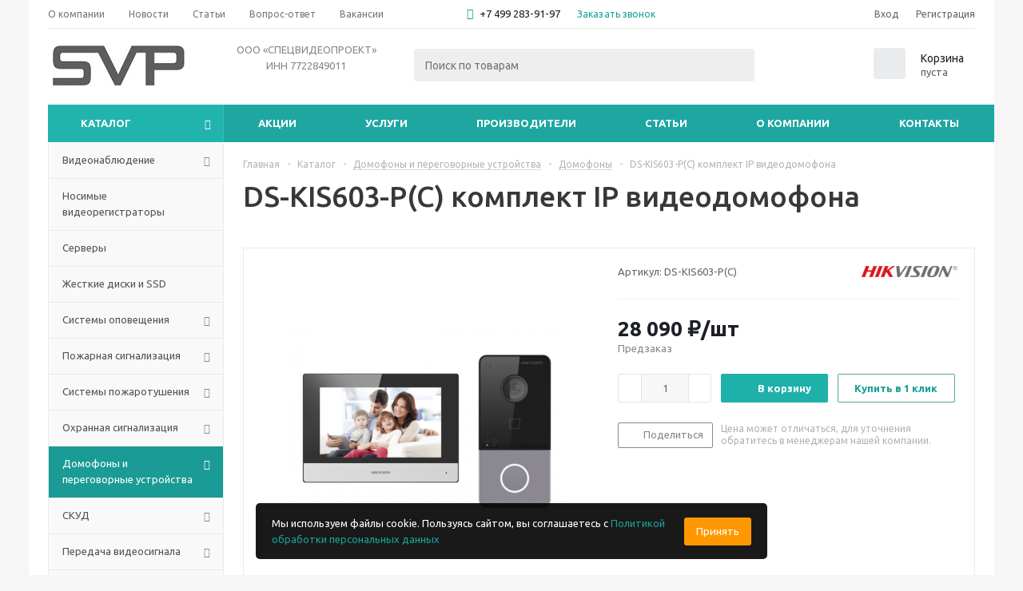

--- FILE ---
content_type: text/html; charset=UTF-8
request_url: https://www.svp.ru/catalog/domofony_i_peregovornye_ustroystva/domofony/9068/
body_size: 132805
content:
<!DOCTYPE html>
<html xmlns="http://www.w3.org/1999/xhtml" xml:lang="ru" lang="ru" >
<head><link rel="canonical" href="https://www.svp.ru/catalog/domofony_i_peregovornye_ustroystva/domofony/9068/"/>
	<title>DS-KIS603-P(C) комплект IP видеодомофона купить от компании СВП</title>
	<meta name="viewport" content="initial-scale=1.0, width=device-width" />
	<meta name="HandheldFriendly" content="true" />
	<meta name="yes" content="yes" />
	<meta name="apple-mobile-web-app-status-bar-style" content="black" />
	<meta name="SKYPE_TOOLBAR" content="SKYPE_TOOLBAR_PARSER_COMPATIBLE" />
	<meta http-equiv="Content-Type" content="text/html; charset=UTF-8" />
<meta name="keywords" content="ds-kis603-p(c) комплект ip видеодомофона цена купить недорого доставка установка" />
<meta name="description" content="Заказать DS-KIS603-P(C) комплект IP видеодомофона в компании СПЕЦВИДЕОПРОЕКТ с доставкой и установкой" />
<link href="/bitrix/js/ui/design-tokens/dist/ui.design-tokens.min.css?166798913220836"  rel="stylesheet" />
<link href="/bitrix/js/ui/fonts/opensans/ui.font.opensans.min.css?16679891312320"  rel="stylesheet" />
<link href="/bitrix/js/main/popup/dist/main.popup.bundle.min.css?166798913225083"  rel="stylesheet" />
<link href="/bitrix/cache/css/s1/aspro_optimus/page_93724b195e3e720c3be042e995d3e4f6/page_93724b195e3e720c3be042e995d3e4f6_v1.css?17410811258895"  rel="stylesheet" />
<link href="/bitrix/cache/css/s1/aspro_optimus/template_efa3868b885b5a51321fc8332d93136b/template_efa3868b885b5a51321fc8332d93136b_v1.css?1765273164788218"  data-template-style="true" rel="stylesheet" />
<link href="/bitrix/panel/main/popup.min.css?166798913021279"  data-template-style="true"  rel="stylesheet" />
<script>if(!window.BX)window.BX={};if(!window.BX.message)window.BX.message=function(mess){if(typeof mess==='object'){for(let i in mess) {BX.message[i]=mess[i];} return true;}};</script>
<script>(window.BX||top.BX).message({'pull_server_enabled':'N','pull_config_timestamp':'0','pull_guest_mode':'N','pull_guest_user_id':'0'});(window.BX||top.BX).message({'PULL_OLD_REVISION':'Для продолжения корректной работы с сайтом необходимо перезагрузить страницу.'});</script>
<script>(window.BX||top.BX).message({'JS_CORE_LOADING':'Загрузка...','JS_CORE_NO_DATA':'- Нет данных -','JS_CORE_WINDOW_CLOSE':'Закрыть','JS_CORE_WINDOW_EXPAND':'Развернуть','JS_CORE_WINDOW_NARROW':'Свернуть в окно','JS_CORE_WINDOW_SAVE':'Сохранить','JS_CORE_WINDOW_CANCEL':'Отменить','JS_CORE_WINDOW_CONTINUE':'Продолжить','JS_CORE_H':'ч','JS_CORE_M':'м','JS_CORE_S':'с','JSADM_AI_HIDE_EXTRA':'Скрыть лишние','JSADM_AI_ALL_NOTIF':'Показать все','JSADM_AUTH_REQ':'Требуется авторизация!','JS_CORE_WINDOW_AUTH':'Войти','JS_CORE_IMAGE_FULL':'Полный размер'});</script>

<script src="/bitrix/js/main/core/core.min.js?1667989134220490"></script>

<script>BX.setJSList(['/bitrix/js/main/core/core_ajax.js','/bitrix/js/main/core/core_promise.js','/bitrix/js/main/polyfill/promise/js/promise.js','/bitrix/js/main/loadext/loadext.js','/bitrix/js/main/loadext/extension.js','/bitrix/js/main/polyfill/promise/js/promise.js','/bitrix/js/main/polyfill/find/js/find.js','/bitrix/js/main/polyfill/includes/js/includes.js','/bitrix/js/main/polyfill/matches/js/matches.js','/bitrix/js/ui/polyfill/closest/js/closest.js','/bitrix/js/main/polyfill/fill/main.polyfill.fill.js','/bitrix/js/main/polyfill/find/js/find.js','/bitrix/js/main/polyfill/matches/js/matches.js','/bitrix/js/main/polyfill/core/dist/polyfill.bundle.js','/bitrix/js/main/core/core.js','/bitrix/js/main/polyfill/intersectionobserver/js/intersectionobserver.js','/bitrix/js/main/lazyload/dist/lazyload.bundle.js','/bitrix/js/main/polyfill/core/dist/polyfill.bundle.js','/bitrix/js/main/parambag/dist/parambag.bundle.js']);
BX.setCSSList(['/bitrix/js/main/lazyload/dist/lazyload.bundle.css','/bitrix/js/main/parambag/dist/parambag.bundle.css']);</script>
<script>(window.BX||top.BX).message({'JS_CORE_LOADING':'Загрузка...','JS_CORE_NO_DATA':'- Нет данных -','JS_CORE_WINDOW_CLOSE':'Закрыть','JS_CORE_WINDOW_EXPAND':'Развернуть','JS_CORE_WINDOW_NARROW':'Свернуть в окно','JS_CORE_WINDOW_SAVE':'Сохранить','JS_CORE_WINDOW_CANCEL':'Отменить','JS_CORE_WINDOW_CONTINUE':'Продолжить','JS_CORE_H':'ч','JS_CORE_M':'м','JS_CORE_S':'с','JSADM_AI_HIDE_EXTRA':'Скрыть лишние','JSADM_AI_ALL_NOTIF':'Показать все','JSADM_AUTH_REQ':'Требуется авторизация!','JS_CORE_WINDOW_AUTH':'Войти','JS_CORE_IMAGE_FULL':'Полный размер'});</script>
<script>(window.BX||top.BX).message({'LANGUAGE_ID':'ru','FORMAT_DATE':'DD.MM.YYYY','FORMAT_DATETIME':'DD.MM.YYYY HH:MI:SS','COOKIE_PREFIX':'BITRIX_SM','SERVER_TZ_OFFSET':'10800','UTF_MODE':'Y','SITE_ID':'s1','SITE_DIR':'/','USER_ID':'','SERVER_TIME':'1768872954','USER_TZ_OFFSET':'0','USER_TZ_AUTO':'Y','bitrix_sessid':'362b140b7d6580dae3be1af2c0a1f634'});</script>


<script  src="/bitrix/cache/js/s1/aspro_optimus/kernel_main/kernel_main_v1.js?1741081298154151"></script>
<script src="/bitrix/js/pull/protobuf/protobuf.min.js?166798913276433"></script>
<script src="/bitrix/js/pull/protobuf/model.min.js?166798913214190"></script>
<script src="/bitrix/js/main/core/core_promise.min.js?16679891342490"></script>
<script src="/bitrix/js/rest/client/rest.client.min.js?16679891329240"></script>
<script src="/bitrix/js/pull/client/pull.client.min.js?166798913244915"></script>
<script src="/bitrix/js/main/jquery/jquery-1.12.4.min.js?166798913397163"></script>
<script src="/bitrix/js/main/core/core_ls.min.js?16679891347365"></script>
<script src="/bitrix/js/main/ajax.min.js?166798913322194"></script>
<script src="/bitrix/js/main/popup/dist/main.popup.bundle.min.js?166798913264746"></script>
<script src="/bitrix/js/currency/currency-core/dist/currency-core.bundle.min.js?16679891322842"></script>
<script src="/bitrix/js/currency/core_currency.min.js?1667989132833"></script>
<script>BX.setJSList(['/bitrix/js/main/session.js','/bitrix/js/main/pageobject/pageobject.js','/bitrix/js/main/core/core_window.js','/bitrix/js/main/date/main.date.js','/bitrix/js/main/core/core_date.js','/bitrix/js/main/utils.js','/bitrix/js/main/core/core_fx.js','/bitrix/templates/aspro_optimus/components/bitrix/catalog.element/main/script.js','/bitrix/templates/aspro_optimus/components/bitrix/sale.prediction.product.detail/main/script.js','/bitrix/templates/aspro_optimus/components/bitrix/catalog.bigdata.products/main_new/script.js','/bitrix/templates/aspro_optimus/js/jquery.actual.min.js','/bitrix/templates/aspro_optimus/js/jqModal.js','/bitrix/templates/aspro_optimus/js/jquery.fancybox.js','/bitrix/templates/aspro_optimus/js/jquery.history.js','/bitrix/templates/aspro_optimus/js/jquery.flexslider.js','/bitrix/templates/aspro_optimus/js/jquery.validate.min.js','/bitrix/templates/aspro_optimus/js/jquery.inputmask.bundle.min.js','/bitrix/templates/aspro_optimus/js/jquery.easing.1.3.js','/bitrix/templates/aspro_optimus/js/equalize.min.js','/bitrix/templates/aspro_optimus/js/jquery.alphanumeric.js','/bitrix/templates/aspro_optimus/js/jquery.cookie.js','/bitrix/templates/aspro_optimus/js/jquery.plugin.min.js','/bitrix/templates/aspro_optimus/js/jquery.countdown.min.js','/bitrix/templates/aspro_optimus/js/jquery.countdown-ru.js','/bitrix/templates/aspro_optimus/js/jquery.ikSelect.js','/bitrix/templates/aspro_optimus/js/sly.js','/bitrix/templates/aspro_optimus/js/equalize_ext.js','/bitrix/templates/aspro_optimus/js/jquery.mousewheel-3.0.6.min.js','/bitrix/templates/aspro_optimus/js/jquery.mCustomScrollbar.min.js','/bitrix/templates/aspro_optimus/js/jquery.dotdotdot.js','/bitrix/templates/aspro_optimus/js/velocity.js','/bitrix/templates/aspro_optimus/js/velocity.ui.js','/bitrix/templates/aspro_optimus/js/jquery.appear.js','/bitrix/templates/aspro_optimus/js/main.js','/bitrix/components/bitrix/search.title/script.js','/bitrix/templates/aspro_optimus/components/bitrix/search.title/catalog/script.js','/bitrix/templates/aspro_optimus/js/custom.js']);</script>
<script>BX.setCSSList(['/bitrix/templates/aspro_optimus/components/bitrix/catalog/main/style.css','/bitrix/templates/aspro_optimus/css/jquery.fancybox.css','/bitrix/templates/aspro_optimus/css/styles.css','/bitrix/templates/aspro_optimus/css/animation/animation_ext.css','/bitrix/templates/aspro_optimus/css/jquery.mCustomScrollbar.min.css','/bitrix/templates/aspro_optimus/ajax/ajax.css','/bitrix/templates/aspro_optimus/styles.css','/bitrix/templates/aspro_optimus/template_styles.css','/bitrix/templates/aspro_optimus/themes/custom_s1/theme.css','/bitrix/templates/aspro_optimus/bg_color/light/bgcolors.css','/bitrix/templates/aspro_optimus/css/media.min.css','/bitrix/templates/aspro_optimus/css/fonts/font-awesome/css/font-awesome.min.css','/bitrix/templates/aspro_optimus/css/print.css','/bitrix/templates/aspro_optimus/css/custom.css']);</script>
<script>
					(function () {
						"use strict";

						var counter = function ()
						{
							var cookie = (function (name) {
								var parts = ("; " + document.cookie).split("; " + name + "=");
								if (parts.length == 2) {
									try {return JSON.parse(decodeURIComponent(parts.pop().split(";").shift()));}
									catch (e) {}
								}
							})("BITRIX_CONVERSION_CONTEXT_s1");

							if (cookie && cookie.EXPIRE >= BX.message("SERVER_TIME"))
								return;

							var request = new XMLHttpRequest();
							request.open("POST", "/bitrix/tools/conversion/ajax_counter.php", true);
							request.setRequestHeader("Content-type", "application/x-www-form-urlencoded");
							request.send(
								"SITE_ID="+encodeURIComponent("s1")+
								"&sessid="+encodeURIComponent(BX.bitrix_sessid())+
								"&HTTP_REFERER="+encodeURIComponent(document.referrer)
							);
						};

						if (window.frameRequestStart === true)
							BX.addCustomEvent("onFrameDataReceived", counter);
						else
							BX.ready(counter);
					})();
				</script>
<script>BX.message({'PHONE':'Телефон','SOCIAL':'Социальные сети','DESCRIPTION':'Описание магазина','ITEMS':'Товары','LOGO':'Логотип','REGISTER_INCLUDE_AREA':'Текст о регистрации','AUTH_INCLUDE_AREA':'Текст об авторизации','FRONT_IMG':'Изображение компании','EMPTY_CART':'пуста','CATALOG_VIEW_MORE':'... Показать все','CATALOG_VIEW_LESS':'... Свернуть','JS_REQUIRED':'Заполните это поле!','JS_FORMAT':'Неверный формат!','JS_FILE_EXT':'Недопустимое расширение файла!','JS_PASSWORD_COPY':'Пароли не совпадают!','JS_PASSWORD_LENGTH':'Минимум 6 символов!','JS_ERROR':'Неверно заполнено поле!','JS_FILE_SIZE':'Максимальный размер 5мб!','JS_FILE_BUTTON_NAME':'Выберите файл','JS_FILE_DEFAULT':'Файл не найден','JS_DATE':'Некорректная дата!','JS_RECAPTCHA_ERROR':'Пройдите проверку','JS_REQUIRED_LICENSES':'Согласитесь с условиями!','JS_REQUIRED_OFFER':'Согласитесь с условиями!','FANCY_CLOSE':'Закрыть','FANCY_NEXT':'Следующий','FANCY_PREV':'Предыдущий','TOP_AUTH_REGISTER':'Регистрация','CALLBACK':'Заказать звонок','UNTIL_AKC':'До конца акции','TITLE_QUANTITY_BLOCK':'Остаток','TITLE_QUANTITY':'штук','TOTAL_SUMM_ITEM':'Общая стоимость ','RECAPTCHA_TEXT':'Подтвердите, что вы не робот','SUBSCRIBE_SUCCESS':'Вы успешно подписались','COUNTDOWN_SEC':'сек.','COUNTDOWN_MIN':'мин.','COUNTDOWN_HOUR':'час.','COUNTDOWN_DAY0':'дней','COUNTDOWN_DAY1':'день','COUNTDOWN_DAY2':'дня','COUNTDOWN_WEAK0':'Недель','COUNTDOWN_WEAK1':'Неделя','COUNTDOWN_WEAK2':'Недели','COUNTDOWN_MONTH0':'Месяцев','COUNTDOWN_MONTH1':'Месяц','COUNTDOWN_MONTH2':'Месяца','COUNTDOWN_YEAR0':'Лет','COUNTDOWN_YEAR1':'Год','COUNTDOWN_YEAR2':'Года','CATALOG_PARTIAL_BASKET_PROPERTIES_ERROR':'Заполнены не все свойства у добавляемого товара','CATALOG_EMPTY_BASKET_PROPERTIES_ERROR':'Выберите свойства товара, добавляемые в корзину в параметрах компонента','CATALOG_ELEMENT_NOT_FOUND':'Элемент не найден','ERROR_ADD2BASKET':'Ошибка добавления товара в корзину','CATALOG_SUCCESSFUL_ADD_TO_BASKET':'Успешное добавление товара в корзину','ERROR_BASKET_TITLE':'Ошибка корзины','ERROR_BASKET_PROP_TITLE':'Выберите свойства, добавляемые в корзину','ERROR_BASKET_BUTTON':'Выбрать','BASKET_TOP':'Корзина в шапке','ERROR_ADD_DELAY_ITEM':'Ошибка отложенной корзины','VIEWED_TITLE':'Ранее вы смотрели','VIEWED_BEFORE':'Ранее вы смотрели','BEST_TITLE':'Лучшие предложения','CT_BST_SEARCH_BUTTON':'Поиск','CT_BST_SEARCH2_BUTTON':'Найти','BASKET_PRINT_BUTTON':'Распечатать','BASKET_CLEAR_ALL_BUTTON':'Очистить','BASKET_QUICK_ORDER_BUTTON':'Быстрый заказ','BASKET_CONTINUE_BUTTON':'Продолжить покупки','BASKET_ORDER_BUTTON':'Оформить заказ','SHARE_BUTTON':'Поделиться','BASKET_CHANGE_TITLE':'Ваш заказ','BASKET_CHANGE_LINK':'Изменить','FROM':'от','TITLE_BLOCK_VIEWED_NAME':'Ранее вы смотрели','T_BASKET':'Корзина заказа','FILTER_EXPAND_VALUES':'Показать все','FILTER_HIDE_VALUES':'Свернуть','FULL_ORDER':'Полный заказ','ITEM_ECONOMY':'Экономия','JS_FORMAT_ORDER':'имеет неверный формат','S_MOBILE_MENU':'Меню'})</script>
<link rel="shortcut icon" href="/include/favicon.ico" type="image/x-icon" />
<link rel="apple-touch-icon" sizes="180x180" href="/include/apple-touch-icon.png" />
<link rel="alternate" media="only screen and (max-width: 640px)" href="https://www.svp.ru/catalog/domofony_i_peregovornye_ustroystva/domofony/9068/"/>
<script>$(document).ready(function(){$('body').append("<span class='bg_image_site fixed' style='background-image:url(/upload/iblock/ff0/igib6yd447x6huw6nb065tuy8do07g6n.jpg);'></span>");})</script>
<meta property="og:description" content="Заказать DS-KIS603-P(C) комплект IP видеодомофона в компании СПЕЦВИДЕОПРОЕКТ с доставкой и установкой" />
<meta property="og:image" content="https://www.svp.ru/upload/iblock/382/4x62mjqowbbiexxk48kxm9yb987iho2b.png" />
<link rel="image_src" href="https://www.svp.ru/upload/iblock/382/4x62mjqowbbiexxk48kxm9yb987iho2b.png"  />
<meta property="og:title" content="DS-KIS603-P(C) комплект IP видеодомофона купить" />
<meta property="og:type" content="website" />
<meta property="og:url" content="https://www.svp.ru/catalog/domofony_i_peregovornye_ustroystva/domofony/9068/" />



<script  src="/bitrix/cache/js/s1/aspro_optimus/template_33998080343d90f03e27fb488c961462/template_33998080343d90f03e27fb488c961462_v1.js?1741080723553069"></script>
<script  src="/bitrix/cache/js/s1/aspro_optimus/page_c68ee6749ffe747bbbbd8982a40d6ebe/page_c68ee6749ffe747bbbbd8982a40d6ebe_v1.js?1741081125110048"></script>
<script>var _ba = _ba || []; _ba.push(["aid", "335f1874a4330cd7973e47caf3a94651"]); _ba.push(["host", "www.svp.ru"]); _ba.push(["ad[ct][item]", "[base64]"]);_ba.push(["ad[ct][user_id]", function(){return BX.message("USER_ID") ? BX.message("USER_ID") : 0;}]);_ba.push(["ad[ct][recommendation]", function() {var rcmId = "";var cookieValue = BX.getCookie("BITRIX_SM_RCM_PRODUCT_LOG");var productId = 9068;var cItems = [];var cItem;if (cookieValue){cItems = cookieValue.split(".");}var i = cItems.length;while (i--){cItem = cItems[i].split("-");if (cItem[0] == productId){rcmId = cItem[1];break;}}return rcmId;}]);_ba.push(["ad[ct][v]", "2"]);(function() {var ba = document.createElement("script"); ba.type = "text/javascript"; ba.async = true;ba.src = (document.location.protocol == "https:" ? "https://" : "http://") + "bitrix.info/ba.js";var s = document.getElementsByTagName("script")[0];s.parentNode.insertBefore(ba, s);})();</script>


	
		
						
				<!--[if gte IE 9]><style>.basket_button, .button30, .icon {filter: none;}</style><![endif]-->
	<link href='https://fonts.googleapis.com/css?family=Ubuntu:400,500,700,400italic&subset=latin,cyrillic' rel='stylesheet'><!-- calltouch -->
<script>
(function(w,d,n,c){w.CalltouchDataObject=n;w[n]=function(){w[n]["callbacks"].push(arguments)};if(!w[n]["callbacks"]){w[n]["callbacks"]=[]}w[n]["loaded"]=false;if(typeof c!=="object"){c=[c]}w[n]["counters"]=c;for(var i=0;i<c.length;i+=1){p(c[i])}function p(cId){var a=d.getElementsByTagName("script")[0],s=d.createElement("script"),i=function(){a.parentNode.insertBefore(s,a)},m=typeof Array.prototype.find === 'function',n=m?"init-min.js":"init.js";s.async=true;s.src="https://mod.calltouch.ru/"+n+"?id="+cId;if(w.opera=="[object Opera]"){d.addEventListener("DOMContentLoaded",i,false)}else{i()}}})(window,document,"ct","o8isu75o");
</script>
<!-- calltouch -->
</head>
	<body class='' id="main">
		<div id="panel"></div>
						<!--'start_frame_cache_basketitems-component-block'-->	<div id="ajax_basket"></div>
<!--'end_frame_cache_basketitems-component-block'-->					<script>
			BX.message({'MIN_ORDER_PRICE_TEXT':'<b>Минимальная сумма заказа #PRICE#<\/b><br/>Пожалуйста, добавьте еще товаров в корзину'});

			var arOptimusOptions = ({
				"SITE_DIR" : "/",
				"SITE_ID" : "s1",
				"FORM" : ({
					"ASK_FORM_ID" : "ASK",
					"SERVICES_FORM_ID" : "SERVICES",
					"FEEDBACK_FORM_ID" : "FEEDBACK",
					"CALLBACK_FORM_ID" : "CALLBACK",
					"RESUME_FORM_ID" : "RESUME",
					"TOORDER_FORM_ID" : "TOORDER",
					"CHEAPER_FORM_ID" : "CHEAPER",
					"DELIVERY_FORM_ID" : "DELIVERY",
				}),
				"PAGES" : ({
					"FRONT_PAGE" : "",
					"BASKET_PAGE" : "",
					"ORDER_PAGE" : "",
					"PERSONAL_PAGE" : "",
					"CATALOG_PAGE" : "1",
					"CATALOG_PAGE_URL" : "/catalog/",
				}),
				"PRICES" : ({
					"MIN_PRICE" : "100",
				}),
				"THEME" : ({
					"THEME_SWITCHER" : "n",
					"COLOR_THEME" : "custom",
					"CUSTOM_COLOR_THEME" : "20b4ad",
					"LOGO_IMAGE" : "/upload/aspro.optimus/2ec/s82g7x8vfzm5haolih38fyfnn46gutav.jpg",
					"FAVICON_IMAGE" : "/include/favicon.ico",
					"APPLE_TOUCH_ICON_IMAGE" : "/include/apple-touch-icon.png",
					"BANNER_WIDTH" : "",
					"BANNER_ANIMATIONTYPE" : "SLIDE_HORIZONTAL",
					"BANNER_SLIDESSHOWSPEED" : "5000",
					"BANNER_ANIMATIONSPEED" : "600",
					"HEAD" : ({
						"VALUE" : "",
						"MENU" : "",
						"MENU_COLOR" : "",
						"HEAD_COLOR" : "",
					}),
					"BASKET" : "normal",
					"STORES" : "",
					"STORES_SOURCE" : "iblock",
					"TYPE_SKU" : "type_1",
					"TYPE_VIEW_FILTER" : "horizontal",
					"MOBILE_CATALOG_BLOCK_COMPACT" : "n",
					"SHOW_BASKET_ONADDTOCART" : "Y",
					"SHOW_BASKET_PRINT" : "Y",
					"SHOW_ONECLICKBUY_ON_BASKET_PAGE" : "Y",
					"PHONE_MASK" : "+7 (999) 999-99-99",
					"VALIDATE_PHONE_MASK" : "^[+][7] [(][0-9]{3}[)] [0-9]{3}[-][0-9]{2}[-][0-9]{2}$",
					"SCROLLTOTOP_TYPE" : "ROUND_COLOR",
					"SCROLLTOTOP_POSITION" : "PADDING",
					"MENU_POSITION" : "line",
					"MENU_TYPE_VIEW" : "hover",
					"SHOW_LICENCE" : "N",
					"LICENCE_CHECKED" : "N",
					"SHOW_OFFER" : "N",
					"OFFER_CHECKED" : "N",
					"DISCOUNT_PRICE" : "",
					"DETAIL_PICTURE_MODE" : "POPUP",
					"SHOW_TOTAL_SUMM" : "N",
					"CHANGE_TITLE_ITEM" : "N",
					"ONE_CLICK_BUY_CAPTCHA" :"N",
					"EMPTY_PRICE_TEXT" : "",
					'LOGIN_EQUAL_EMAIL': 'Y',
				}),
				"COUNTERS":({
					"YANDEX_COUNTER" : "0",
					"YANDEX_ECOMERCE" : "N",
					"USE_YA_COUNTER" : "Y",
					"YA_COUNTER_ID" : "",
					"USE_FORMS_GOALS" : "COMMON",
					"USE_BASKET_GOALS" : "Y",
					"USE_1CLICK_GOALS" : "Y",
					"USE_FASTORDER_GOALS" : "Y",
					"USE_FULLORDER_GOALS" : "Y",
					"USE_DEBUG_GOALS" : "N",
					"GOOGLE_COUNTER" : "354",
					"GOOGLE_ECOMERCE" : "N",
					"TYPE":{
						"ONE_CLICK":"Покупка в 1 клик",
						"QUICK_ORDER":"Быстрый заказ",
					},
					"GOOGLE_EVENTS":{
						"ADD2BASKET": "addToCart",
						"REMOVE_BASKET": "removeFromCart",
						"CHECKOUT_ORDER": "checkout",
						"PURCHASE": "gtm.dom",
					}
				}),
				"JS_ITEM_CLICK":({
					"precision" : 6,
					"precisionFactor" : Math.pow(10,6)
				})
			});

			$(document).ready(function(){
				$.extend( $.validator.messages, {
					required: BX.message('JS_REQUIRED'),
					email: BX.message('JS_FORMAT'),
					equalTo: BX.message('JS_PASSWORD_COPY'),
					minlength: BX.message('JS_PASSWORD_LENGTH'),
					remote: BX.message('JS_ERROR')
				});

				$.validator.addMethod(
					'regexp', function( value, element, regexp ){
						var re = new RegExp( regexp );
						return this.optional( element ) || re.test( value );
					},
					BX.message('JS_FORMAT')
				);

				$.validator.addMethod(
					'filesize', function( value, element, param ){
						return this.optional( element ) || ( element.files[0].size <= param )
					},
					BX.message('JS_FILE_SIZE')
				);

				$.validator.addMethod(
					'date', function( value, element, param ) {
						var status = false;
						if(!value || value.length <= 0){
							status = false;
						}
						else{
							// html5 date allways yyyy-mm-dd
							var re = new RegExp('^([0-9]{4})(.)([0-9]{2})(.)([0-9]{2})$');
							var matches = re.exec(value);
							if(matches){
								var composedDate = new Date(matches[1], (matches[3] - 1), matches[5]);
								status = ((composedDate.getMonth() == (matches[3] - 1)) && (composedDate.getDate() == matches[5]) && (composedDate.getFullYear() == matches[1]));
							}
							else{
								// firefox
								var re = new RegExp('^([0-9]{2})(.)([0-9]{2})(.)([0-9]{4})$');
								var matches = re.exec(value);
								if(matches){
									var composedDate = new Date(matches[5], (matches[3] - 1), matches[1]);
									status = ((composedDate.getMonth() == (matches[3] - 1)) && (composedDate.getDate() == matches[1]) && (composedDate.getFullYear() == matches[5]));
								}
							}
						}
						return status;
					}, BX.message('JS_DATE')
				);

				$.validator.addMethod(
					'extension', function(value, element, param){
						param = typeof param === 'string' ? param.replace(/,/g, '|') : 'png|jpe?g|gif';
						return this.optional(element) || value.match(new RegExp('.(' + param + ')$', 'i'));
					}, BX.message('JS_FILE_EXT')
				);

				$.validator.addMethod(
					'captcha', function( value, element, params ){
						return $.validator.methods.remote.call(this, value, element,{
							url: arOptimusOptions['SITE_DIR'] + 'ajax/check-captcha.php',
							type: 'post',
							data:{
								captcha_word: value,
								captcha_sid: function(){
									return $(element).closest('form').find('input[name="captcha_sid"]').val();
								}
							}
						});
					},
					BX.message('JS_ERROR')
				);

				$.validator.addMethod(
					'recaptcha', function(value, element, param){
						var id = $(element).closest('form').find('.g-recaptcha').attr('data-widgetid');
						if(typeof id !== 'undefined'){
							return grecaptcha.getResponse(id) != '';
						}
						else{
							return true;
						}
					}, BX.message('JS_RECAPTCHA_ERROR')
				);

				$.validator.addClassRules({
					'phone':{
						regexp: arOptimusOptions['THEME']['VALIDATE_PHONE_MASK']
					},
					'confirm_password':{
						equalTo: 'input[name="REGISTER\[PASSWORD\]"]',
						minlength: 6
					},
					'password':{
						minlength: 6
					},
					'inputfile':{
						extension: arOptimusOptions['THEME']['VALIDATE_FILE_EXT'],
						filesize: 5000000
					},
					'captcha':{
						captcha: ''
					},
					'recaptcha':{
						recaptcha: ''
					}
				});

				if(arOptimusOptions['THEME']['PHONE_MASK']){
					$('input.phone').inputmask('mask', {'mask': arOptimusOptions['THEME']['PHONE_MASK']});
				}

				jqmEd('feedback', arOptimusOptions['FORM']['FEEDBACK_FORM_ID']);
				jqmEd('ask', arOptimusOptions['FORM']['ASK_FORM_ID'], '.ask_btn');
				jqmEd('services', arOptimusOptions['FORM']['SERVICES_FORM_ID'], '.services_btn','','.services_btn');
				if($('.resume_send').length){
					$(document).on('click', '.resume_send', function(e) {	
						$("body").append("<span class='resume_send_wr' style='display:none;'></span>");
						jqmEd('resume', arOptimusOptions['FORM']['RESUME_FORM_ID'], '.resume_send_wr','', this);
						$("body .resume_send_wr").click();
						$("body .resume_send_wr").remove();
					})
				}
				jqmEd('callback', arOptimusOptions['FORM']['CALLBACK_FORM_ID'], '.callback_btn');
				//jqmEd('cheaper', arOptimusOptions['FORM']['CHEAPER_FORM_ID'], '.cheaper');

			});
			</script>
								<!-- Yandex.Metrika counter --> <script >var yas = {ip: "18.217.12.233"};(function(m,e,t,r,i,k,a){m[i]=m[i]||function(){(m[i].a=m[i].a||[]).push(arguments)}; m[i].l=1*new Date(); for (var j = 0; j < document.scripts.length; j++) {if (document.scripts[j].src === r) { return; }} k=e.createElement(t),a=e.getElementsByTagName(t)[0],k.async=1,k.src=r,a.parentNode.insertBefore(k,a)}) (window, document, "script", "https://mc.yandex.ru/metrika/tag.js", "ym"); ym(49587253, "init", { params:window.yas, clickmap:true, trackLinks:true, accurateTrackBounce:true, webvisor:true, ecommerce:"dataLayer" }); </script> <noscript><div><img src="https://mc.yandex.ru/watch/49587253" style="position:absolute; left:-9999px;" alt="" /></div></noscript> <!-- /Yandex.Metrika counter -->
		<div class="wrapper catalog_page basket_normal colored banner_auto">
			<div class="header_wrap ">
									<div class="top-h-row">
						<div class="wrapper_inner">
							<div class="top_inner">
								<div class="content_menu">
										<ul class="menu topest">
								<li  >
				<a href="/company/"><span>О компании</span></a>
			</li>
								<li  >
				<a href="/company/news/"><span>Новости</span></a>
			</li>
								<li  >
				<a href="/info/articles/"><span>Статьи</span></a>
			</li>
								<li  >
				<a href="/info/faq/"><span>Вопрос-ответ</span></a>
			</li>
								<li  >
				<a href="/company/jobs/"><span>Вакансии</span></a>
			</li>
				<li class="more hidden">
			<span>...</span>
			<ul class="dropdown"></ul>
		</li>
	</ul>
								</div>
								<div class="phones">
									<div class="phone_block">
										<span class="phone_wrap">
											<span class="icons fa fa-phone"></span>
											<span class="phone_text">
												<a href="tel:+7499283-91-97" rel="nofollow">+7 499 283-91-97</a>											</span>
										</span>
										<span class="order_wrap_btn">
											<span class="callback_btn">Заказать звонок</span>
										</span>
									</div>
								</div>
								<div class="h-user-block" id="personal_block">
									<form id="auth_params" action="/ajax/show_personal_block.php">
	<input type="hidden" name="REGISTER_URL" value="/auth/registration/" />
	<input type="hidden" name="FORGOT_PASSWORD_URL" value="/auth/forgot-password/" />
	<input type="hidden" name="PROFILE_URL" value="/personal/" />
	<input type="hidden" name="SHOW_ERRORS" value="Y" />
</form>
<!--'start_frame_cache_iIjGFB'-->	<div class="module-enter no-have-user">
		<!--noindex-->
			<a class="avtorization-call icon" rel="nofollow" href="/auth/"><span>Вход</span></a>
			<a class="register" rel="nofollow" href="/auth/registration/"><span>Регистрация</span></a>
		<!--/noindex-->
	</div>
<!--'end_frame_cache_iIjGFB'-->								</div>
								<div class="clearfix"></div>
							</div>
						</div>
					</div>
								<header id="header" class="page-header">
					<div class="wrapper_inner">
						<div class="top_br"></div>
						<table class="middle-h-row">
							<tr>
								<td class="logo_wrapp">
									<div class="logo nofill_n">
										<a href="/"><img src="/upload/aspro.optimus/2ec/s82g7x8vfzm5haolih38fyfnn46gutav.jpg" alt="Компания СВП" title="Компания СВП" data-src="" /></a>										</div>
								</td>
								<td class="text_wrapp">
									<div class="slogan">
										<p style="text-align: center;">
	 ООО «СПЕЦВИДЕОПРОЕКТ»<br>
	 ИНН&nbsp;7722849011
</p>									</div>
								</td>
								<td  class="center_block">
									<div class="search">
											<div id="title-search" class="stitle_form">
		<form action="/catalog/search.php">
			<div class="form-control1 bg">
				<input id="title-searchs-input" type="text" name="q" value="" size="40" class="text small_block" maxlength="100" autocomplete="off" placeholder="Поиск по товарам" />
				<input name="s" type="submit" value="Поиск" class="button icon" />
				<span class="close-block inline-search-hide">
					<i class="svg inline close-icons svg-inline-svg-close" aria-hidden="true" ><svg xmlns="http://www.w3.org/2000/svg" width="16" height="16" viewBox="0 0 16 16"><defs><style>.cccls-1{fill:#222;fill-rule:evenodd;}</style></defs><path data-name="Rounded Rectangle 114 copy 3" class="cccls-1" d="M334.411,138l6.3,6.3a1,1,0,0,1,0,1.414,0.992,0.992,0,0,1-1.408,0l-6.3-6.306-6.3,6.306a1,1,0,0,1-1.409-1.414l6.3-6.3-6.293-6.3a1,1,0,0,1,1.409-1.414l6.3,6.3,6.3-6.3A1,1,0,0,1,340.7,131.7Z" transform="translate(-325 -130)"/></svg>
</i>					
				</span>
			</div>
		</form>
	</div>


<div class="search-overlay"></div>


<script>
var jsControl = new JCTitleSearch({
    //'WAIT_IMAGE': '/bitrix/themes/.default/images/wait.gif',
    'AJAX_PAGE' : '/catalog/domofony_i_peregovornye_ustroystva/domofony/9068/',
    'CONTAINER_ID': 'title-search',
    'INPUT_ID': 'title-searchs-input',
    'MIN_QUERY_LEN': 2
});
$("#title-searchs-input").focus(function() { $(this).parents("form").find("button[type='submit']").addClass("hover"); });
$("#title-searchs-input").blur(function() { $(this).parents("form").find("button[type='submit']").removeClass("hover"); });
</script>
									</div>
								</td>
								<td class="basket_wrapp">
																			<div class="wrapp_all_icons">
											<div class="header-compare-block icon_block iblock compare-line" id="compare_line" >
												<!--'start_frame_cache_header-compare-block'--><!--noindex-->
		<div class="wraps_icon_block ">
		<a href="/catalog/compare.php" class="link" title="Список сравниваемых товаров"></a>
			</div>
	<div class="clearfix"></div>
<!--/noindex--><!--'end_frame_cache_header-compare-block'-->											</div>
											<div class="header-cart basket-line" id="basket_line">
												<div class="basket_fly">
	<div class="opener">
					<div title="Корзина пуста" data-type="AnDelCanBuy" class="basket_count small clicked empty">
				<a href="/basket/"></a>
				<div class="wraps_icon_block basket">
					<div class="count empty_items">
						<span>
							<span class="items">
								<span>0</span>
							</span>
						</span>
					</div>
				</div>
			</div>
			<div title="Список отложенных товаров пуст" data-type="DelDelCanBuy" class="wish_count small clicked empty">
				<a href="/basket/#delayed"></a>
				<div class="wraps_icon_block delay">
					<div class="count empty_items">
						<span>
							<span class="items">
								<span>0</span>
							</span>
						</span>
					</div>
				</div>
			</div>
				<div title="Сравнение товаров" class="compare_count small">
			<a href="/catalog/compare.php"></a>
			<div id="compare_fly" class="wraps_icon_block compare">
				<div class="count empty_items">
					<span>
						<span class="items">
							<span>0</span>
						</span>
					</span>
				</div>
			</div>
		</div>
		<div title="Вход\регистрация" class="user_block small">
			<a href="/auth/"></a>
			<div class="wraps_icon_block no_img user_reg"></div>
		</div>
	</div>
	<div class="basket_sort">
		<span class="basket_title">Корзина заказа</span>
	</div>
</div>
<!--'start_frame_cache_header-cart'-->									<script>
				$(document).ready(function() {
					$.ajax({
						url: arOptimusOptions['SITE_DIR'] + 'ajax/show_basket_top.php',
						type: 'post',
						success: function(html){
							$('#basket_line, #basket_line_fixed').html(html);
							$('.header-compare-block').css({'opacity':'1'});
						}
					});
				});
			</script>
			<!--'end_frame_cache_header-cart'-->											</div>
										</div>
																		<div class="clearfix"></div>
								</td>
							</tr>
						</table>
					</div>
					<div class="catalog_menu menu_colored">
						<div class="wrapper_inner">
							<div class="wrapper_middle_menu wrap_menu">
								<ul class="menu adaptive">
									<li class="menu_opener">
											<div class="wrap_icon_search search_in_menu">
		<button class="top-btn inline-search-show ">
			<i class="svg inline  svg-inline-search-top" aria-hidden="true" ><svg width="15" height="15" viewBox="0 0 15 15" fill="none" xmlns="http://www.w3.org/2000/svg"><path fill-rule="evenodd" clip-rule="evenodd" d="M13.6989 13.6989C13.5966 13.802 13.475 13.8838 13.3409 13.9397C13.2069 13.9955 13.0631 14.0243 12.9179 14.0243C12.7727 14.0243 12.6289 13.9955 12.4949 13.9397C12.3608 13.8838 12.2392 13.802 12.1369 13.6989L9.4029 10.9649C8.16747 11.811 6.66059 12.1653 5.17756 11.9583C3.69452 11.7514 2.34223 10.998 1.38567 9.84599C0.42911 8.69394 -0.0627673 7.22621 0.00642194 5.7304C0.0756111 4.23459 0.700884 2.81853 1.75971 1.75971C2.81854 0.700881 4.23459 0.0756111 5.7304 0.00642192C7.2262 -0.0627673 8.69394 0.429112 9.84599 1.38567C10.998 2.34223 11.7514 3.69453 11.9583 5.17756C12.1653 6.66059 11.811 8.16746 10.9649 9.4029L13.6989 12.1369C13.802 12.2392 13.8838 12.3608 13.9397 12.4949C13.9955 12.6289 14.0243 12.7727 14.0243 12.9179C14.0243 13.0631 13.9955 13.2069 13.9397 13.3409C13.8838 13.475 13.802 13.5966 13.6989 13.6989ZM6.0159 2.0159C5.22477 2.0159 4.45141 2.25049 3.79362 2.69002C3.13582 3.12954 2.62313 3.75426 2.32038 4.48516C2.01763 5.21607 1.93842 6.02033 2.09276 6.79626C2.2471 7.57218 2.62806 8.28491 3.18747 8.84432C3.74688 9.40373 4.45961 9.7847 5.23553 9.93904C6.01146 10.0934 6.81572 10.0142 7.54663 9.71142C8.27753 9.40866 8.90225 8.89597 9.34178 8.23818C9.78131 7.58038 10.0159 6.80702 10.0159 6.0159C10.0159 4.95503 9.59447 3.93761 8.84433 3.18747C8.09418 2.43732 7.07676 2.0159 6.0159 2.0159Z" fill="white"/></svg></i>		</button>
	</div>
										<div class="text">
											Меню										</div>
									</li>
								</ul>
								<div class="catalog_menu_ext">
												
	<ul class="menu top menu_top_block catalogfirst ">
								<li class="catalog icons_fa has-child current">
				<a class="parent" href="/catalog/" >Каталог</a>
									<ul class="dropdown">
											<li  data-nlo="menu-catalog">						</li>					</ul>
							</li>
			</ul>
								</div>
								<div class="inc_menu">
											<ul class="menu top menu_top_block catalogfirst visible_on_ready">
					<li class="  ">
				<a class="" href="/sale/" >Акции</a>
							</li>
					<li class="  ">
				<a class="" href="/services/" >Услуги</a>
							</li>
					<li class="  ">
				<a class="" href="/info/brands/" >Производители</a>
							</li>
					<li class="  ">
				<a class="" href="/info/articles/" >Статьи</a>
							</li>
					<li class="  has-child">
				<a class="icons_fa parent" href="/company/" >О компании</a>
									<ul class="dropdown">
													<li class=" ">
								<a class="" href="/company/news/">Новости</a>
															</li>
													<li class=" ">
								<a class="" href="/company/jobs/">Вакансии</a>
															</li>
											</ul>
							</li>
					<li class="  ">
				<a class="" href="/contacts/" >Контакты</a>
							</li>
				<li class="more">
			<a href="javascript:;" rel="nofollow"></a>
			<ul class="dropdown"></ul>
		</li>
	</ul>
	<div class="mobile_menu_wrapper">
		<ul class="mobile_menu">
							<li class="icons_fa has-child current">
					<a class="dark_link parent" href="/catalog/" >Каталог</a>
											<div class="toggle_mobile_menu"></div>
						<ul class="dropdown">
															<li class="full ">
									<a class="icons_fa parent" href="/catalog/videonablyudenie/">Видеонаблюдение</a>
								</li>
															<li class="full ">
									<a class="icons_fa " href="/catalog/nosimye_videoregistratory/">Носимые видеорегистраторы</a>
								</li>
															<li class="full ">
									<a class="icons_fa " href="/catalog/servery/">Серверы</a>
								</li>
															<li class="full ">
									<a class="icons_fa " href="/catalog/zhestkie-diski-i-ssd/">Жесткие диски и SSD</a>
								</li>
															<li class="full ">
									<a class="icons_fa parent" href="/catalog/sistemy_opoveshcheniya/">Системы оповещения</a>
								</li>
															<li class="full ">
									<a class="icons_fa parent" href="/catalog/pozharnaya_signalizatsiya/">Пожарная сигнализация</a>
								</li>
															<li class="full ">
									<a class="icons_fa parent" href="/catalog/sistemy_pozharotusheniya/">Системы пожаротушения</a>
								</li>
															<li class="full ">
									<a class="icons_fa parent" href="/catalog/okhrannaya_signalizatsiya/">Охранная сигнализация</a>
								</li>
															<li class="full  current ">
									<a class="icons_fa parent" href="/catalog/domofony_i_peregovornye_ustroystva/">Домофоны и переговорные устройства</a>
								</li>
															<li class="full ">
									<a class="icons_fa parent" href="/catalog/skud/">СКУД</a>
								</li>
															<li class="full ">
									<a class="icons_fa parent" href="/catalog/peredacha_videosignala/">Передача видеосигнала</a>
								</li>
															<li class="full ">
									<a class="icons_fa parent" href="/catalog/setevoe_oborudovanie/">Сетевое оборудование</a>
								</li>
															<li class="full ">
									<a class="icons_fa " href="/catalog/istochniki_pitaniya/">Источники питания</a>
								</li>
															<li class="full ">
									<a class="icons_fa " href="/catalog/dispetcherskaya_svyaz/">Диспетчерская связь</a>
								</li>
															<li class="full ">
									<a class="icons_fa " href="/catalog/dispetcherskaya_mebel/">Диспетчерская мебель</a>
								</li>
															<li class="full ">
									<a class="icons_fa " href="/catalog/programmnoe_obespechenie/">Программное обеспечение</a>
								</li>
															<li class="full ">
									<a class="icons_fa " href="/catalog/akkumulyatornye-batarei/">Аккумуляторные батареи</a>
								</li>
															<li class="full ">
									<a class="icons_fa " href="/catalog/metallodetektory/">Металлодетекторы</a>
								</li>
													</ul>
									</li>
							<li class="icons_fa  ">
					<a class="dark_link " href="/sale/" >Акции</a>
									</li>
							<li class="icons_fa  ">
					<a class="dark_link " href="/services/" >Услуги</a>
									</li>
							<li class="icons_fa  ">
					<a class="dark_link " href="/info/brands/" >Производители</a>
									</li>
							<li class="icons_fa  ">
					<a class="dark_link " href="/info/articles/" >Статьи</a>
									</li>
							<li class="icons_fa has-child ">
					<a class="dark_link parent" href="/company/" >О компании</a>
											<div class="toggle_mobile_menu"></div>
						<ul class="dropdown">
															<li class="full ">
									<a class="icons_fa " href="/company/news/">Новости</a>
								</li>
															<li class="full ">
									<a class="icons_fa " href="/company/jobs/">Вакансии</a>
								</li>
													</ul>
									</li>
							<li class="icons_fa  ">
					<a class="dark_link " href="/contacts/" >Контакты</a>
									</li>
						<li class="search">
				<div class="search-input-div">
					<input class="search-input" type="text" autocomplete="off" maxlength="50" size="40" placeholder="Поиск" value="" name="q">
				</div>
				<div class="search-button-div">
					<button class="button btn-search btn-default" value="Найти" name="s" type="submit">Найти</button>
				</div>
			</li>
		</ul>
	</div>
								</div>
							</div>
						</div>
					</div>
				</header>
				
								
							</div>
			<div class="wraps" id="content">
				<div class="wrapper_inner  ">
																	<div class="left_block">
														<div class="menu_top_block catalog_block ">
		<ul class="menu dropdown">
											<li class="full has-child  m_line v_hover">
					<a class="icons_fa parent" href="/catalog/videonablyudenie/" >
												<span class="name">Видеонаблюдение</span>
						<div class="toggle_block"></div>
					</a>
											<ul class="dropdown">
															<li class="  ">
																			<span class="image"><a href="/catalog/videonablyudenie/panoramnye_kamery/"><img src="/upload/resize_cache/iblock/749/50_50_1/y1sw1gau1w8sb2wlqfjdy2mo24lo2v2u.png" alt="Панорамные камеры" /></a></span>
																		<a class="section dark_link" href="/catalog/videonablyudenie/panoramnye_kamery/"><span>Панорамные камеры</span></a>
																		<div class="clearfix"></div>
								</li>
															<li class="  ">
																			<span class="image"><a href="/catalog/videonablyudenie/fiksirovannye_kupolnye_kamery/"><img src="/upload/resize_cache/iblock/e3a/50_50_1/b3rj0llh980io24a5yws8dw1faz831i7.jpg" alt="Фиксированные купольные камеры" /></a></span>
																		<a class="section dark_link" href="/catalog/videonablyudenie/fiksirovannye_kupolnye_kamery/"><span>Фиксированные купольные камеры</span></a>
																		<div class="clearfix"></div>
								</li>
															<li class="  ">
																			<span class="image"><a href="/catalog/videonablyudenie/povorotnye_kamery_ptz/"><img src="/upload/resize_cache/iblock/a4e/50_50_1/9f6wk3xtt0vpmwwalj0su2sp5strdtb3.png" alt="Поворотные камеры (PTZ)" /></a></span>
																		<a class="section dark_link" href="/catalog/videonablyudenie/povorotnye_kamery_ptz/"><span>Поворотные камеры (PTZ)</span></a>
																		<div class="clearfix"></div>
								</li>
															<li class="  ">
																			<span class="image"><a href="/catalog/videonablyudenie/korpusnye_kamery/"><img src="/upload/resize_cache/iblock/0cc/50_50_1/c6md1ld8ai2m5ei5mtt3k81bvw88jc0j.png" alt="Корпусные камеры" /></a></span>
																		<a class="section dark_link" href="/catalog/videonablyudenie/korpusnye_kamery/"><span>Корпусные камеры</span></a>
																		<div class="clearfix"></div>
								</li>
															<li class="  ">
																			<span class="image"><a href="/catalog/videonablyudenie/tsilindricheskie_kamery/"><img src="/upload/resize_cache/iblock/db4/50_50_1/e3oyh1v9ygrup3p4io0ce14uyzj6y9fs.jpg" alt="Цилиндрические камеры" /></a></span>
																		<a class="section dark_link" href="/catalog/videonablyudenie/tsilindricheskie_kamery/"><span>Цилиндрические камеры</span></a>
																		<div class="clearfix"></div>
								</li>
															<li class="  ">
																			<span class="image"><a href="/catalog/videonablyudenie/teplovizionnye_kamery/"><img src="/upload/resize_cache/iblock/d08/50_50_1/q5urpf6i61i9hf2ylh5zmm5mfqbtlcul.jpg" alt="Тепловизионные камеры" /></a></span>
																		<a class="section dark_link" href="/catalog/videonablyudenie/teplovizionnye_kamery/"><span>Тепловизионные камеры</span></a>
																		<div class="clearfix"></div>
								</li>
															<li class="  ">
																			<span class="image"><a href="/catalog/videonablyudenie/spetsializirovannye_kamery/"><img src="/upload/resize_cache/iblock/ac1/50_50_1/14q0tsafwhynagzr8jq4unxxwk17xs45.jpg" alt="Специализированные камеры" /></a></span>
																		<a class="section dark_link" href="/catalog/videonablyudenie/spetsializirovannye_kamery/"><span>Специализированные камеры</span></a>
																		<div class="clearfix"></div>
								</li>
															<li class="  ">
																			<span class="image"><a href="/catalog/videonablyudenie/sistemy_khraneniya_dannykh/"><img src="/upload/resize_cache/iblock/104/50_50_1/a1ilz2zhkt8ppdm52n9sj6qmsilwst1t.png" alt="Системы хранения данных" /></a></span>
																		<a class="section dark_link" href="/catalog/videonablyudenie/sistemy_khraneniya_dannykh/"><span>Системы хранения данных</span></a>
																		<div class="clearfix"></div>
								</li>
															<li class="  ">
																			<span class="image"><a href="/catalog/videonablyudenie/rabochie_stantsii_i_servery/"><img src="/upload/resize_cache/iblock/d8b/50_50_1/8p4puj4t2mkvu4r3m1otb44frxo8nahp.png" alt="Рабочие станции и серверы" /></a></span>
																		<a class="section dark_link" href="/catalog/videonablyudenie/rabochie_stantsii_i_servery/"><span>Рабочие станции и серверы</span></a>
																		<div class="clearfix"></div>
								</li>
															<li class="  ">
																			<span class="image"><a href="/catalog/videonablyudenie/monitory/"><img src="/upload/resize_cache/iblock/968/50_50_1/rk55llqu5baw2i4bvfgk3p516uvgbnho.jpg" alt="Мониторы" /></a></span>
																		<a class="section dark_link" href="/catalog/videonablyudenie/monitory/"><span>Мониторы</span></a>
																		<div class="clearfix"></div>
								</li>
															<li class="  ">
																			<span class="image"><a href="/catalog/videonablyudenie/aksessuary/"><img src="/upload/resize_cache/iblock/954/50_50_1/09z9m6khhe64b7te4qt9x0brvdlrp958.png" alt="Аксессуары для видеонаблюдения" /></a></span>
																		<a class="section dark_link" href="/catalog/videonablyudenie/aksessuary/"><span>Аксессуары для видеонаблюдения</span></a>
																		<div class="clearfix"></div>
								</li>
															<li class="  ">
																			<span class="image"><a href="/catalog/videonablyudenie/programmnoe_obespechenie_sot/"><img src="/upload/resize_cache/iblock/978/50_50_1/js0kap5a25ri0p5ittqi69evpwiv262u.jpg" alt="Программное обеспечение СОТ" /></a></span>
																		<a class="section dark_link" href="/catalog/videonablyudenie/programmnoe_obespechenie_sot/"><span>Программное обеспечение СОТ</span></a>
																		<div class="clearfix"></div>
								</li>
															<li class="  ">
																			<span class="image"><a href="/catalog/videonablyudenie/kodery_i_dekodery/"><img src="/upload/resize_cache/iblock/4fd/50_50_1/i33pvcsrqxfyxft5hi9wlg76jzudmuzl.jpg" alt="Кодеры и декодеры" /></a></span>
																		<a class="section dark_link" href="/catalog/videonablyudenie/kodery_i_dekodery/"><span>Кодеры и декодеры</span></a>
																		<div class="clearfix"></div>
								</li>
															<li class="  ">
																			<span class="image"><a href="/catalog/videonablyudenie/infrakrasnye_prozhektory/"><img src="/upload/resize_cache/iblock/6d0/50_50_1/ptm7lfo0t7p03ph7vaekknzyh7qwadgw.jpg" alt="Инфракрасные прожекторы" /></a></span>
																		<a class="section dark_link" href="/catalog/videonablyudenie/infrakrasnye_prozhektory/"><span>Инфракрасные прожекторы</span></a>
																		<div class="clearfix"></div>
								</li>
															<li class="  ">
																			<span class="image"><a href="/catalog/videonablyudenie/prozhektory_belogo_sveta/"><img src="/upload/resize_cache/iblock/4a3/50_50_1/st1d2pz9x5uccle4fv202c1zpi53eo9u.jpg" alt="Прожекторы белого света" /></a></span>
																		<a class="section dark_link" href="/catalog/videonablyudenie/prozhektory_belogo_sveta/"><span>Прожекторы белого света</span></a>
																		<div class="clearfix"></div>
								</li>
													</ul>
									</li>
											<li class="full   m_line v_hover">
					<a class="icons_fa " href="/catalog/nosimye_videoregistratory/" >
												<span class="name">Носимые видеорегистраторы</span>
						<div class="toggle_block"></div>
					</a>
									</li>
											<li class="full   m_line v_hover">
					<a class="icons_fa " href="/catalog/servery/" >
												<span class="name">Серверы</span>
						<div class="toggle_block"></div>
					</a>
									</li>
											<li class="full   m_line v_hover">
					<a class="icons_fa " href="/catalog/zhestkie-diski-i-ssd/" >
												<span class="name">Жесткие диски и SSD</span>
						<div class="toggle_block"></div>
					</a>
									</li>
											<li class="full has-child  m_line v_hover">
					<a class="icons_fa parent" href="/catalog/sistemy_opoveshcheniya/" >
												<span class="name">Системы оповещения</span>
						<div class="toggle_block"></div>
					</a>
											<ul class="dropdown">
															<li class="  ">
																			<span class="image"><a href="/catalog/sistemy_opoveshcheniya/sistemy_rechevogo_avariynogo_opoveshcheniya_i_muzykalnoy_translyatsii/"><img src="/upload/resize_cache/iblock/899/50_50_1/zj2n7ys8qe36k8fc80et4i3tysoyznh6.jpg" alt="Автоматические системы речевого экстренного оповещения о пожаре" /></a></span>
																		<a class="section dark_link" href="/catalog/sistemy_opoveshcheniya/sistemy_rechevogo_avariynogo_opoveshcheniya_i_muzykalnoy_translyatsii/"><span>Автоматические системы речевого экстренного оповещения о пожаре</span></a>
																		<div class="clearfix"></div>
								</li>
															<li class="  ">
																			<span class="image"><a href="/catalog/sistemy_opoveshcheniya/tsifrovoe_rechevoe_i_avariynoe_opoveshchenie/"><img src="/upload/resize_cache/iblock/001/50_50_1/1tndl1oe2qa27iz8pz16atkted5nfno0.jpg" alt="Цифровое речевое и аварийное оповещение" /></a></span>
																		<a class="section dark_link" href="/catalog/sistemy_opoveshcheniya/tsifrovoe_rechevoe_i_avariynoe_opoveshchenie/"><span>Цифровое речевое и аварийное оповещение</span></a>
																		<div class="clearfix"></div>
								</li>
															<li class="  ">
																			<span class="image"><a href="/catalog/sistemy_opoveshcheniya/gromkogovoriteli/"><img src="/upload/resize_cache/iblock/a6b/50_50_1/y6b0os4spj5rvvpnowdkmk9513cyqabq.jpg" alt="Громкоговорители для систем оповещения" /></a></span>
																		<a class="section dark_link" href="/catalog/sistemy_opoveshcheniya/gromkogovoriteli/"><span>Громкоговорители для систем оповещения</span></a>
																		<div class="clearfix"></div>
								</li>
															<li class="  ">
																			<span class="image"><a href="/catalog/sistemy_opoveshcheniya/mikrofony/"><img src="/upload/resize_cache/iblock/443/50_50_1/4fs51gs2e00fai4x1qjfgxeoubzt1jv0.jpg" alt="Микрофоны для систем оповещения" /></a></span>
																		<a class="section dark_link" href="/catalog/sistemy_opoveshcheniya/mikrofony/"><span>Микрофоны для систем оповещения</span></a>
																		<div class="clearfix"></div>
								</li>
															<li class="  ">
																			<span class="image"><a href="/catalog/sistemy_opoveshcheniya/ip-soue/"><img src="/upload/resize_cache/iblock/bfd/50_50_1/jn2y4f7r45t11sjbvf4eqrtfjji2rwz7.jpg" alt="IP СОУЭ системы оповещения и управления эвакуацией людей" /></a></span>
																		<a class="section dark_link" href="/catalog/sistemy_opoveshcheniya/ip-soue/"><span>IP СОУЭ системы оповещения и управления эвакуацией людей</span></a>
																		<div class="clearfix"></div>
								</li>
													</ul>
									</li>
											<li class="full has-child  m_line v_hover">
					<a class="icons_fa parent" href="/catalog/pozharnaya_signalizatsiya/" >
												<span class="name">Пожарная сигнализация</span>
						<div class="toggle_block"></div>
					</a>
											<ul class="dropdown">
															<li class="  ">
																			<span class="image"><a href="/catalog/pozharnaya_signalizatsiya/pozhanye_paneli/"><img src="/upload/resize_cache/iblock/7c9/50_50_1/x1kpsivnjz8dd05zyurd6sk8yry4wjzm.jpg" alt="Пожарные панели" /></a></span>
																		<a class="section dark_link" href="/catalog/pozharnaya_signalizatsiya/pozhanye_paneli/"><span>Пожарные панели</span></a>
																		<div class="clearfix"></div>
								</li>
															<li class="  ">
																			<span class="image"><a href="/catalog/pozharnaya_signalizatsiya/avtomaticheskie_pozharnye_izveshchateli/"><img src="/upload/resize_cache/iblock/526/50_50_1/36mysjrdqspkxc3t2v90nock57ok6j0v.jpg" alt="Автоматические пожарные извещатели" /></a></span>
																		<a class="section dark_link" href="/catalog/pozharnaya_signalizatsiya/avtomaticheskie_pozharnye_izveshchateli/"><span>Автоматические пожарные извещатели</span></a>
																		<div class="clearfix"></div>
								</li>
															<li class="  ">
																			<span class="image"><a href="/catalog/pozharnaya_signalizatsiya/aspiratsionnye_izveshchateli/"><img src="/upload/resize_cache/iblock/709/50_50_1/qcgdtliidb0hm0a2qxdkdvbfoixa1a5u.jpg" alt="Аспирационные извещатели" /></a></span>
																		<a class="section dark_link" href="/catalog/pozharnaya_signalizatsiya/aspiratsionnye_izveshchateli/"><span>Аспирационные извещатели</span></a>
																		<div class="clearfix"></div>
								</li>
															<li class="  ">
																			<span class="image"><a href="/catalog/pozharnaya_signalizatsiya/ruchnye_izveshchateli/"><img src="/upload/resize_cache/iblock/9ef/50_50_1/ndkk286rmfntdmm6jv30vk33k2uzyyed.jpg" alt="Ручные пожарные извещатели" /></a></span>
																		<a class="section dark_link" href="/catalog/pozharnaya_signalizatsiya/ruchnye_izveshchateli/"><span>Ручные пожарные извещатели</span></a>
																		<div class="clearfix"></div>
								</li>
															<li class="  ">
																			<span class="image"><a href="/catalog/pozharnaya_signalizatsiya/releynye_moduli2/"><img src="/upload/resize_cache/iblock/7ca/50_50_1/8irapu4eus5try50ossrbc1013u08mrp.jpg" alt="Интерфейсные и оконечные модули" /></a></span>
																		<a class="section dark_link" href="/catalog/pozharnaya_signalizatsiya/releynye_moduli2/"><span>Интерфейсные и оконечные модули</span></a>
																		<div class="clearfix"></div>
								</li>
															<li class="  ">
																			<span class="image"><a href="/catalog/pozharnaya_signalizatsiya/f56/"><img src="/upload/resize_cache/iblock/2b6/50_50_1/p2fbfbe2xtyhbn5ahm8t2fdaxvmphzd3.png" alt="Сигнальные пожарные устройства" /></a></span>
																		<a class="section dark_link" href="/catalog/pozharnaya_signalizatsiya/f56/"><span>Сигнальные пожарные устройства</span></a>
																		<div class="clearfix"></div>
								</li>
															<li class="  ">
																			<span class="image"><a href="/catalog/pozharnaya_signalizatsiya/lineynye-pozharnye-izveshchateli/"><img src="/upload/resize_cache/iblock/4c9/50_50_1/rd5soyubimawrlqj7fxs78cbfplkmhtm.jpg" alt="Линейные пожарные извещатели" /></a></span>
																		<a class="section dark_link" href="/catalog/pozharnaya_signalizatsiya/lineynye-pozharnye-izveshchateli/"><span>Линейные пожарные извещатели</span></a>
																		<div class="clearfix"></div>
								</li>
													</ul>
									</li>
											<li class="full has-child  m_line v_hover">
					<a class="icons_fa parent" href="/catalog/sistemy_pozharotusheniya/" >
												<span class="name">Системы пожаротушения</span>
						<div class="toggle_block"></div>
					</a>
											<ul class="dropdown">
															<li class="  ">
																			<span class="image"><a href="/catalog/sistemy_pozharotusheniya/orositeli_i_akssesuary/"><img src="/upload/resize_cache/iblock/a9b/50_50_1/0ovmvp7ocmn3rcntccbl3dns5e8dxsw8.jpg" alt="Оросители и аксессуары" /></a></span>
																		<a class="section dark_link" href="/catalog/sistemy_pozharotusheniya/orositeli_i_akssesuary/"><span>Оросители и аксессуары</span></a>
																		<div class="clearfix"></div>
								</li>
															<li class="  ">
																			<span class="image"><a href="/catalog/sistemy_pozharotusheniya/pennoe_pozharotushenie/"><img src="/upload/resize_cache/iblock/7b9/50_50_1/nxn3l4jpu6xq5y1uy2wmrne1ccrgq8ex.jpg" alt="Пенное пожаротушение" /></a></span>
																		<a class="section dark_link" href="/catalog/sistemy_pozharotusheniya/pennoe_pozharotushenie/"><span>Пенное пожаротушение</span></a>
																		<div class="clearfix"></div>
								</li>
													</ul>
									</li>
											<li class="full has-child  m_line v_hover">
					<a class="icons_fa parent" href="/catalog/okhrannaya_signalizatsiya/" >
												<span class="name">Охранная сигнализация</span>
						<div class="toggle_block"></div>
					</a>
											<ul class="dropdown">
															<li class="  ">
																			<span class="image"><a href="/catalog/okhrannaya_signalizatsiya/kontrollery2/"><img src="/upload/resize_cache/iblock/8c2/50_50_1/hgo8fzt61uy23sts18gzf5bj47dne8yv.jpg" alt="Контроллеры" /></a></span>
																		<a class="section dark_link" href="/catalog/okhrannaya_signalizatsiya/kontrollery2/"><span>Контроллеры</span></a>
																		<div class="clearfix"></div>
								</li>
															<li class="  ">
																			<span class="image"><a href="/catalog/okhrannaya_signalizatsiya/izveshchateli2/"><img src="/upload/resize_cache/iblock/ef8/50_50_1/cpycnhrfcfxmaycxgzkeqnkx27hzs7k4.jpg" alt="Извещатели охранные" /></a></span>
																		<a class="section dark_link" href="/catalog/okhrannaya_signalizatsiya/izveshchateli2/"><span>Извещатели охранные</span></a>
																		<div class="clearfix"></div>
								</li>
															<li class="  ">
																			<span class="image"><a href="/catalog/okhrannaya_signalizatsiya/magnitnye_kontakty/"><img src="/upload/resize_cache/iblock/47f/50_50_1/ptjiqca79ao86tzm566bg6up2cia1dyw.jpg" alt="Магнитные контакты" /></a></span>
																		<a class="section dark_link" href="/catalog/okhrannaya_signalizatsiya/magnitnye_kontakty/"><span>Магнитные контакты</span></a>
																		<div class="clearfix"></div>
								</li>
															<li class="  ">
																			<span class="image"><a href="/catalog/okhrannaya_signalizatsiya/trevozhnye_knopki/"><img src="/upload/resize_cache/iblock/109/50_50_1/p2bpzq30qv63nq64n7b1x29a89ctchnz.jpg" alt="Тревожные кнопки" /></a></span>
																		<a class="section dark_link" href="/catalog/okhrannaya_signalizatsiya/trevozhnye_knopki/"><span>Тревожные кнопки</span></a>
																		<div class="clearfix"></div>
								</li>
															<li class="  ">
																			<span class="image"><a href="/catalog/okhrannaya_signalizatsiya/interfeysnye_moduli/"><img src="/upload/resize_cache/iblock/a01/50_50_1/g9xti4q8sflqx4sucgfob0xflo5bf763.png" alt="Интерфейсные модули" /></a></span>
																		<a class="section dark_link" href="/catalog/okhrannaya_signalizatsiya/interfeysnye_moduli/"><span>Интерфейсные модули</span></a>
																		<div class="clearfix"></div>
								</li>
															<li class="  ">
																			<span class="image"><a href="/catalog/okhrannaya_signalizatsiya/ustroystva-postanovki-na-okhranu/"><img src="/upload/resize_cache/iblock/8ec/50_50_1/yifa6aol08abpl373su9euzc9fh6ge7l.jpg" alt="Устройства постановки на охрану" /></a></span>
																		<a class="section dark_link" href="/catalog/okhrannaya_signalizatsiya/ustroystva-postanovki-na-okhranu/"><span>Устройства постановки на охрану</span></a>
																		<div class="clearfix"></div>
								</li>
															<li class="  ">
																			<span class="image"><a href="/catalog/okhrannaya_signalizatsiya/opoveshchateli-okhrannye/"><img src="/upload/resize_cache/iblock/9ca/50_50_1/1ocxd2aytuh1ztjky66k3y07hrln6dii.jpeg" alt="Оповещатели охранные" /></a></span>
																		<a class="section dark_link" href="/catalog/okhrannaya_signalizatsiya/opoveshchateli-okhrannye/"><span>Оповещатели охранные</span></a>
																		<div class="clearfix"></div>
								</li>
															<li class="  ">
																			<span class="image"><a href="/catalog/okhrannaya_signalizatsiya/s2/"><img src="/upload/resize_cache/iblock/8bd/50_50_1/2dtjv2xok915pns0rj2k6txmbb4f1oea.jpg" alt="Программное обеспечение" /></a></span>
																		<a class="section dark_link" href="/catalog/okhrannaya_signalizatsiya/s2/"><span>Программное обеспечение</span></a>
																		<div class="clearfix"></div>
								</li>
													</ul>
									</li>
											<li class="full has-child current opened m_line v_hover">
					<a class="icons_fa parent" href="/catalog/domofony_i_peregovornye_ustroystva/" >
												<span class="name">Домофоны и переговорные устройства</span>
						<div class="toggle_block"></div>
					</a>
											<ul class="dropdown">
															<li class="  ">
																		<a class="section dark_link" href="/catalog/domofony_i_peregovornye_ustroystva/interfony_interkomy/"><span>Интерфоны, интеркомы</span></a>
																		<div class="clearfix"></div>
								</li>
															<li class="  ">
																		<a class="section dark_link" href="/catalog/domofony_i_peregovornye_ustroystva/peregovornye_ustroystva/"><span>Переговорные устройства</span></a>
																		<div class="clearfix"></div>
								</li>
															<li class="  current  ">
																			<span class="image"><a href="/catalog/domofony_i_peregovornye_ustroystva/domofony/"><img src="/upload/resize_cache/iblock/e33/50_50_1/03pzp2lsie7two8wyxur2cp48rlke48i.png" alt="Домофоны" /></a></span>
																		<a class="section dark_link" href="/catalog/domofony_i_peregovornye_ustroystva/domofony/"><span>Домофоны</span></a>
																		<div class="clearfix"></div>
								</li>
													</ul>
									</li>
											<li class="full has-child  m_line v_hover">
					<a class="icons_fa parent" href="/catalog/skud/" >
												<span class="name">СКУД</span>
						<div class="toggle_block"></div>
					</a>
											<ul class="dropdown">
															<li class="  ">
																			<span class="image"><a href="/catalog/skud/kontrollery/"><img src="/upload/resize_cache/iblock/f22/50_50_1/o0x7xfy840kuwu6emk2t1bjich4yt6ff.jpg" alt="Контроллеры и комплектующие" /></a></span>
																		<a class="section dark_link" href="/catalog/skud/kontrollery/"><span>Контроллеры и комплектующие</span></a>
																		<div class="clearfix"></div>
								</li>
															<li class="  ">
																			<span class="image"><a href="/catalog/skud/zamki/"><img src="/upload/resize_cache/iblock/ec4/50_50_1/moi39hu8cth2sy52a6pox6md0l8tiv21.png" alt="Замки" /></a></span>
																		<a class="section dark_link" href="/catalog/skud/zamki/"><span>Замки</span></a>
																		<div class="clearfix"></div>
								</li>
															<li class="  ">
																			<span class="image"><a href="/catalog/skud/schityvateli/"><img src="/upload/resize_cache/iblock/358/50_50_1/g8zo7m775936myqjv7qhc3dm8156ts7d.jpg" alt="Считыватели" /></a></span>
																		<a class="section dark_link" href="/catalog/skud/schityvateli/"><span>Считыватели</span></a>
																		<div class="clearfix"></div>
								</li>
															<li class="  ">
																			<span class="image"><a href="/catalog/skud/identifikatory/"><img src="/upload/resize_cache/iblock/2c6/50_50_1/16m9m6xfqijg1zbcum8jds6l0qke6p72.jpg" alt="Идентификаторы" /></a></span>
																		<a class="section dark_link" href="/catalog/skud/identifikatory/"><span>Идентификаторы</span></a>
																		<div class="clearfix"></div>
								</li>
															<li class="  ">
																			<span class="image"><a href="/catalog/skud/izveshchateli-skud/"><img src="/upload/resize_cache/iblock/5f7/50_50_1/xcw02hwbhzqbcoiqnzznficotd31amvl.png" alt="Извещатели СКУД" /></a></span>
																		<a class="section dark_link" href="/catalog/skud/izveshchateli-skud/"><span>Извещатели СКУД</span></a>
																		<div class="clearfix"></div>
								</li>
															<li class="  ">
																			<span class="image"><a href="/catalog/skud/knopki/"><img src="/upload/resize_cache/iblock/83b/50_50_1/2j08b55g1s55bvxevglsihz5s0pnkmct.jpg" alt="Кнопки" /></a></span>
																		<a class="section dark_link" href="/catalog/skud/knopki/"><span>Кнопки</span></a>
																		<div class="clearfix"></div>
								</li>
															<li class="  ">
																			<span class="image"><a href="/catalog/skud/s12/"><img src="/upload/resize_cache/iblock/978/50_50_1/js0kap5a25ri0p5ittqi69evpwiv262u.jpg" alt="Программное обеспечение" /></a></span>
																		<a class="section dark_link" href="/catalog/skud/s12/"><span>Программное обеспечение</span></a>
																		<div class="clearfix"></div>
								</li>
															<li class="  ">
																			<span class="image"><a href="/catalog/skud/turnikety/"><img src="/upload/resize_cache/iblock/43b/50_50_1/la7kqwb0y01pboiiuw81wlxxpbpni0to.png" alt="Турникеты" /></a></span>
																		<a class="section dark_link" href="/catalog/skud/turnikety/"><span>Турникеты</span></a>
																		<div class="clearfix"></div>
								</li>
															<li class="  ">
																			<span class="image"><a href="/catalog/skud/shlagbaumy/"><img src="/upload/resize_cache/iblock/7d9/50_50_1/kc75s5z3pu5uahi743znvfttahmkhf1o.jpg" alt="Шлагбаумы" /></a></span>
																		<a class="section dark_link" href="/catalog/skud/shlagbaumy/"><span>Шлагбаумы</span></a>
																		<div class="clearfix"></div>
								</li>
															<li class="  ">
																			<span class="image"><a href="/catalog/skud/dovodchiki/"><img src="/upload/resize_cache/iblock/13f/50_50_1/fhek5zjlpgqfqxvmp5ma9v1lwmg38gak.jpg" alt="Доводчики" /></a></span>
																		<a class="section dark_link" href="/catalog/skud/dovodchiki/"><span>Доводчики</span></a>
																		<div class="clearfix"></div>
								</li>
															<li class="  ">
																			<span class="image"><a href="/catalog/skud/terminaly-skud1/"><img src="/upload/resize_cache/iblock/6bd/50_50_1/fvn061bo4hi8hcigw6epe9znjb6zybsf.png" alt="Терминалы СКУД" /></a></span>
																		<a class="section dark_link" href="/catalog/skud/terminaly-skud1/"><span>Терминалы СКУД</span></a>
																		<div class="clearfix"></div>
								</li>
													</ul>
									</li>
											<li class="full has-child  m_line v_hover">
					<a class="icons_fa parent" href="/catalog/peredacha_videosignala/" >
												<span class="name">Передача видеосигнала</span>
						<div class="toggle_block"></div>
					</a>
											<ul class="dropdown">
															<li class="  ">
																			<span class="image"><a href="/catalog/peredacha_videosignala/optovolokno/"><img src="/upload/resize_cache/iblock/015/50_50_1/l0yjckg940p4ntiy02zc7jng4vsrnz0k.jpg" alt="Оптоволокно" /></a></span>
																		<a class="section dark_link" href="/catalog/peredacha_videosignala/optovolokno/"><span>Оптоволокно</span></a>
																		<div class="clearfix"></div>
								</li>
															<li class="  ">
																			<span class="image"><a href="/catalog/peredacha_videosignala/vitaya_para/"><img src="/upload/resize_cache/iblock/e31/50_50_1/hnb8atpyqa1q2j8tc8duhsrflfien1bp.jpg" alt="Витая пара" /></a></span>
																		<a class="section dark_link" href="/catalog/peredacha_videosignala/vitaya_para/"><span>Витая пара</span></a>
																		<div class="clearfix"></div>
								</li>
													</ul>
									</li>
											<li class="full has-child  m_line v_hover">
					<a class="icons_fa parent" href="/catalog/setevoe_oborudovanie/" >
												<span class="name">Сетевое оборудование</span>
						<div class="toggle_block"></div>
					</a>
											<ul class="dropdown">
															<li class="  ">
																			<span class="image"><a href="/catalog/setevoe_oborudovanie/setevye_kommutatory/"><img src="/upload/resize_cache/iblock/27c/50_50_1/a0o2kc0n3ek4ozsqpfsrrgfljtxx4rr4.jpg" alt="Сетевые коммутаторы" /></a></span>
																		<a class="section dark_link" href="/catalog/setevoe_oborudovanie/setevye_kommutatory/"><span>Сетевые коммутаторы</span></a>
																		<div class="clearfix"></div>
								</li>
															<li class="  ">
																			<span class="image"><a href="/catalog/setevoe_oborudovanie/mediakonvertery/"><img src="/upload/resize_cache/iblock/d44/50_50_1/2vxl2d5cza4xfgsjv888hawhwj3ka3dz.jpg" alt="Медиаконвертеры" /></a></span>
																		<a class="section dark_link" href="/catalog/setevoe_oborudovanie/mediakonvertery/"><span>Медиаконвертеры</span></a>
																		<div class="clearfix"></div>
								</li>
															<li class="  ">
																			<span class="image"><a href="/catalog/setevoe_oborudovanie/transivery_sfp_moduli/"><img src="/upload/resize_cache/iblock/f42/50_50_1/ip6icffetebb5jjlrfq0tfs2njzc0w83.jpg" alt="Трансиверы (SFP-модули)" /></a></span>
																		<a class="section dark_link" href="/catalog/setevoe_oborudovanie/transivery_sfp_moduli/"><span>Трансиверы (SFP-модули)</span></a>
																		<div class="clearfix"></div>
								</li>
													</ul>
									</li>
											<li class="full   m_line v_hover">
					<a class="icons_fa " href="/catalog/istochniki_pitaniya/" >
												<span class="name">Источники питания</span>
						<div class="toggle_block"></div>
					</a>
									</li>
											<li class="full   m_line v_hover">
					<a class="icons_fa " href="/catalog/dispetcherskaya_svyaz/" >
												<span class="name">Диспетчерская связь</span>
						<div class="toggle_block"></div>
					</a>
									</li>
											<li class="full   m_line v_hover">
					<a class="icons_fa " href="/catalog/dispetcherskaya_mebel/" >
												<span class="name">Диспетчерская мебель</span>
						<div class="toggle_block"></div>
					</a>
									</li>
											<li class="full   m_line v_hover">
					<a class="icons_fa " href="/catalog/programmnoe_obespechenie/" >
												<span class="name">Программное обеспечение</span>
						<div class="toggle_block"></div>
					</a>
									</li>
											<li class="full   m_line v_hover">
					<a class="icons_fa " href="/catalog/akkumulyatornye-batarei/" >
												<span class="name">Аккумуляторные батареи</span>
						<div class="toggle_block"></div>
					</a>
									</li>
											<li class="full   m_line v_hover">
					<a class="icons_fa " href="/catalog/metallodetektory/" >
												<span class="name">Металлодетекторы</span>
						<div class="toggle_block"></div>
					</a>
									</li>
					</ul>
	</div>
		
							
														<div class="subscribe_wrap">
	 <!--'start_frame_cache_IzufVt'--><div class="subscribe-form"  id="subscribe-form">
	<div class="wrap_bg">
		<div class="top_block box-sizing">
			<div class="text">
				<div class="title">Записаться на обучение!</div>
				<div class="more">Заполните Email для записи на обучение.</div>
			</div>
		</div>
		<form action="/personal/subscribe/" class="sform box-sizing">
							<label for="sf_RUB_ID_1" class="hidden">
					<input type="checkbox" name="sf_RUB_ID[]" id="sf_RUB_ID_1" value="1" checked /> Новости магазина				</label>
						<div class="email_wrap">
				<input type="email" class="email_input" name="sf_EMAIL" maxlength="100" required size="20" value="" placeholder="Ваш e-mail" />
				<input type="submit" name="OK" class="button send_btn" value="Подписаться" />
			</div>
		</form>
	</div>
</div>
<script>
	$(document).ready(function(){
		$("form.sform").validate({
			rules:{ "sf_EMAIL": {email: true} }
		});
	})
</script>
<!--'end_frame_cache_IzufVt'--></div>								<div class="news_blocks front">
		<div class="top_block">
						<div class="title_block">Новости</div>
			<a href="/company/news/">Все новости</a>
			<div class="clearfix"></div>
		</div>
		<div class="info_block">
			<div class="news_items">
									<div id="bx_3218110189_10668" class="item box-sizing dl">
												<div class="info">
															<div class="date">4 декабря 2024</div>
														<a class="name dark_link" href="/company/news/vremya_podarkov_svp_darit_vsem_skidku/">ВРЕМЯ ПОДАРКОВ! SVP дарит всем скидку!</a>
						</div>
						<div class="clearfix"></div>
					</div>
									<div id="bx_3218110189_10509" class="item box-sizing dl">
												<div class="info">
															<div class="date">2 сентября 2024</div>
														<a class="name dark_link" href="/company/news/nosimye_videoregistratory/">Носимые видеорегистраторы</a>
						</div>
						<div class="clearfix"></div>
					</div>
									<div id="bx_3218110189_10411" class="item box-sizing dl">
												<div class="info">
															<div class="date">24 апреля 2023</div>
														<a class="name dark_link" href="/company/news/novaya_statya_na_sayte/">Новая статья  &quot;Проектирование системы оповещения и музыкальной трансляции на основе IP технологий&quot; !</a>
						</div>
						<div class="clearfix"></div>
					</div>
							</div>
		</div>
	</div>
								<div class="news_blocks front">
		<div class="top_block">
						<div class="title_block">Статьи</div>
			<a href="/info/articles/">Все статьи</a>
			<div class="clearfix"></div>
		</div>
		<div class="info_block">
			<div class="news_items">
									<div id="bx_651765591_10410" class="item box-sizing dl">
													<div class="image">
								<a href="/info/articles/proektirovanie_sistemy_opoveshcheniya_i_muzykalnoy_translyatsii_na_osnove_ip_tekhnologiy/">
																		<img class="img-responsive" src="/upload/resize_cache/iblock/a0d/60_60_2/x77x545y6eibhubfp4sltmk5pzgu58va.jpg" alt="Проектирование системы оповещения и музыкальной трансляции на основе IP технологий" title="Проектирование системы оповещения и музыкальной трансляции на основе IP технологий">
								</a>
							</div>
												<div class="info">
														<a class="name dark_link" href="/info/articles/proektirovanie_sistemy_opoveshcheniya_i_muzykalnoy_translyatsii_na_osnove_ip_tekhnologiy/">Проектирование системы оповещения и музыкальной трансляции на основе IP технологий</a>
						</div>
						<div class="clearfix"></div>
					</div>
									<div id="bx_651765591_6775" class="item box-sizing dl">
													<div class="image">
								<a href="/info/articles/setevaya_tekhnologiya_omneo_kak_osnova_dlya_peredachi_audio_i_komand_upravleniya_po_standartnym_ip_s/">
																		<img class="img-responsive" src="/upload/resize_cache/iblock/213/60_60_2/o0w5q9u31optkr741u20vp0ob3ic043v.jpg" alt="Сетевая технология OMNEO" title="Сетевая технология OMNEO">
								</a>
							</div>
												<div class="info">
														<a class="name dark_link" href="/info/articles/setevaya_tekhnologiya_omneo_kak_osnova_dlya_peredachi_audio_i_komand_upravleniya_po_standartnym_ip_s/">Сетевая технология OMNEO</a>
						</div>
						<div class="clearfix"></div>
					</div>
									<div id="bx_651765591_6774" class="item box-sizing dl">
													<div class="image">
								<a href="/info/articles/dispetcherskaya_mebel_mif_ili_realnost/">
																		<img class="img-responsive" src="/upload/resize_cache/iblock/f6a/60_60_2/9quhvmrvp6hjywgpkyo047uzpxrlm9gh.JPG" alt="Диспетчерская мебель" title="Диспетчерская мебель">
								</a>
							</div>
												<div class="info">
														<a class="name dark_link" href="/info/articles/dispetcherskaya_mebel_mif_ili_realnost/">Диспетчерская мебель</a>
						</div>
						<div class="clearfix"></div>
					</div>
							</div>
		</div>
	</div>
						</div>
						<div class="right_block">
											<div class="middle">
															<div class="container">
									<div id="navigation"><div class="breadcrumbs" itemscope="" itemtype="http://schema.org/BreadcrumbList"><div class="bx-breadcrumb-item" id="bx_breadcrumb_0" itemprop="itemListElement" itemscope itemtype="http://schema.org/ListItem"><a href="/" title="Главная" itemprop="item"><span itemprop="name">Главная</span><meta itemprop="position" content="1"></a></div><span class="separator">-</span><div class="bx-breadcrumb-item" id="bx_breadcrumb_1" itemprop="itemListElement" itemscope itemtype="http://schema.org/ListItem"><a href="/catalog/" title="Каталог" itemprop="item"><span itemprop="name">Каталог</span><meta itemprop="position" content="2"></a></div><span class="separator">-</span><div class="bx-breadcrumb-item drop" id="bx_breadcrumb_2" itemprop="itemListElement" itemscope itemtype="http://schema.org/ListItem"><a class="number" href="/catalog/domofony_i_peregovornye_ustroystva/" itemprop="item"><span itemprop="name">Домофоны и переговорные устройства</span><b class="space"></b><span class="separator"></span><meta itemprop="position" content="3"></a><div class="dropdown_wrapp"><div class="dropdown"><a href="/catalog/videonablyudenie/">Видеонаблюдение</a><a href="/catalog/nosimye_videoregistratory/">Носимые видеорегистраторы</a><a href="/catalog/servery/">Серверы</a><a href="/catalog/zhestkie-diski-i-ssd/">Жесткие диски и SSD</a><a href="/catalog/sistemy_opoveshcheniya/">Системы оповещения</a><a href="/catalog/pozharnaya_signalizatsiya/">Пожарная сигнализация</a><a href="/catalog/sistemy_pozharotusheniya/">Системы пожаротушения</a><a href="/catalog/okhrannaya_signalizatsiya/">Охранная сигнализация</a><a href="/catalog/domofony_i_peregovornye_ustroystva/">Домофоны и переговорные устройства</a><a href="/catalog/skud/">СКУД</a><a href="/catalog/peredacha_videosignala/">Передача видеосигнала</a><a href="/catalog/setevoe_oborudovanie/">Сетевое оборудование</a><a href="/catalog/istochniki_pitaniya/">Источники питания</a><a href="/catalog/dispetcherskaya_svyaz/">Диспетчерская связь</a><a href="/catalog/programmnoe_obespechenie/">Программное обеспечение</a><a href="/catalog/akkumulyatornye-batarei/">Аккумуляторные батареи</a><a href="/catalog/metallodetektory/">Металлодетекторы</a><a href="/catalog/dispetcherskaya_mebel/">Диспетчерская мебель</a></div></div></div><span class="separator">-</span><div class="bx-breadcrumb-item drop" id="bx_breadcrumb_3" itemprop="itemListElement" itemscope itemtype="http://schema.org/ListItem"><a class="number" href="/catalog/domofony_i_peregovornye_ustroystva/domofony/" itemprop="item"><span itemprop="name">Домофоны</span><b class="space"></b><span class="separator"></span><meta itemprop="position" content="4"></a><div class="dropdown_wrapp"><div class="dropdown"><a href="/catalog/domofony_i_peregovornye_ustroystva/interfony_interkomy/">Интерфоны, интеркомы</a><a href="/catalog/domofony_i_peregovornye_ustroystva/peregovornye_ustroystva/">Переговорные устройства</a></div></div></div><span class="separator">-</span><span class="" itemprop="itemListElement" itemscope itemtype="http://schema.org/ListItem"><link href="/catalog/domofony_i_peregovornye_ustroystva/domofony/9068/" itemprop="item" /><span itemprop="name">DS-KIS603-P(C) комплект IP видеодомофона</span><meta itemprop="position" content="5"></span></div>									</div>			<!--title_content-->
			<h1 id="pagetitle">DS-KIS603-P(C) комплект IP видеодомофона</h1>
			<!--end-title_content-->
										

	
<div class="catalog_detail" itemscope itemtype="http://schema.org/Product">
	<div class="basket_props_block" id="bx_basket_div_9068" style="display: none;">
	</div>

		<script>
setViewedProduct(9068, {'PRODUCT_ID':'9068','IBLOCK_ID':'14','NAME':'DS-KIS603-P(C) комплект IP видеодомофона','DETAIL_PAGE_URL':'/catalog/domofony_i_peregovornye_ustroystva/domofony/9068/','PICTURE_ID':'14934','CATALOG_MEASURE_NAME':'шт','MIN_PRICE':{'UNROUND_BASE_PRICE':'28090','UNROUND_PRICE':'28090','BASE_PRICE':'28090','PRICE':'28090','ID':'8969','PRICE_TYPE_ID':'1','CURRENCY':'RUB','DISCOUNT':'0','PERCENT':'0','QUANTITY_FROM':'','QUANTITY_TO':'','QUANTITY_HASH':'ZERO-INF','MEASURE_RATIO_ID':'','PRINT_BASE_PRICE':'28&nbsp;090 &#8381;','RATIO_BASE_PRICE':'28090','PRINT_RATIO_BASE_PRICE':'28&nbsp;090 &#8381;','PRINT_PRICE':'28&nbsp;090 &#8381;','RATIO_PRICE':'28090','PRINT_RATIO_PRICE':'28&nbsp;090 &#8381;','PRINT_DISCOUNT':'0 &#8381;','RATIO_DISCOUNT':'0','PRINT_RATIO_DISCOUNT':'0 &#8381;','MIN_QUANTITY':'1','VALUE':'28090','PRINT_VALUE':'<span class=\"price_value\">28&nbsp;090<\/span><span class=\"price_currency\"> &#8381<\/span>','DISCOUNT_VALUE':'28090','PRINT_DISCOUNT_VALUE':'<span class=\"price_value\">28&nbsp;090<\/span><span class=\"price_currency\"> &#8381<\/span>'},'CAN_BUY':'Y','IS_OFFER':'N','WITH_OFFERS':'N'});
</script>
<meta itemprop="name" content="DS-KIS603-P(C) комплект IP видеодомофона" />
<meta itemprop="category" content="Домофоны и переговорные устройства/Домофоны" />
<meta itemprop="description" content="DS-KIS603-P&#40;C&#41; - комплект IP видеодомофона с Wi-Fi
Включается устройства:
1 DS-KV6113-WPE1&#40;C&#41;
1 DS-KH6320-WTE1
2 блока питания
Возможность звонить на Hik-Connect" />
<div class="item_main_info noffer show_un_props" id="bx_117848907_9068">
	<div class="img_wrapper">
		<div class="stickers">
								</div>
		<div class="item_slider">
							<div class="like_wrapper">
											<div class="like_icons iblock">
																								<div class="wish_item text" data-item="9068" data-iblock="14">
										<span class="value" title="Отложить" ><i></i></span>
										<span class="value added" title="В отложенных"><i></i></span>
									</div>
																																							<div data-item="9068" data-iblock="14" data-href="/catalog/domofony_i_peregovornye_ustroystva/domofony/9068/?action=ADD_TO_COMPARE_LIST&amp;id=9068" class="compare_item text " id="bx_117848907_9068_compare_link">
										<span class="value" title="Сравнить"><i></i></span>
										<span class="value added" title="В сравнении"><i></i></span>
									</div>
																					</div>
									</div>
			
						<div class="slides">
										<ul>
																															<li id="photo-0" class="current">
																			<a href="/upload/iblock/f1c/vmibbyxj7309d6mtg3vt5p9qw9xzxpkg.png" data-fancybox-group="item_slider" class="popup_link fancy" title="DS-KIS603-P(C) комплект IP видеодомофона">
											<img  src="/upload/resize_cache/iblock/f1c/340_340_140cd750bba9870f18aada2478b24840a/vmibbyxj7309d6mtg3vt5p9qw9xzxpkg.png"   alt="DS-KIS603-P(C) комплект IP видеодомофона" title="DS-KIS603-P(C) комплект IP видеодомофона" itemprop="image"/>
										</a>
																	</li>
													</ul>
								</div>
											</div>
							<div class="item_slider flex flexslider" data-plugin-options='{"animation": "slide", "directionNav": false, "controlNav": true, "animationLoop": false, "slideshow": true, "slideshowSpeed": 10000, "animationSpeed": 600}'>
				<ul class="slides">
																			<li id="mphoto-0" class="current">
																									<a href="/upload/iblock/f1c/vmibbyxj7309d6mtg3vt5p9qw9xzxpkg.png" data-fancybox-group="item_slider_flex" class="fancy" title="DS-KIS603-P(C) комплект IP видеодомофона" >
										<img src="/upload/resize_cache/iblock/f1c/340_340_140cd750bba9870f18aada2478b24840a/vmibbyxj7309d6mtg3vt5p9qw9xzxpkg.png" alt="DS-KIS603-P(C) комплект IP видеодомофона" title="DS-KIS603-P(C) комплект IP видеодомофона" />
									</a>
															</li>
										</ul>
			</div>
			</div>
	<div class="right_info">
		<div class="info_item">
										<div class="top_info">
					<div class="rows_block">
																		
													<div class="item_block col-2">
								<div class="article iblock" itemprop="additionalProperty" itemscope itemtype="http://schema.org/PropertyValue" >
									<span class="block_title" itemprop="name">Артикул:</span>
									<span class="value" itemprop="value">DS-KIS603-P(C)</span>
								</div>
							</div>
						
													<div class="item_block col-2">
								<div class="brand">
									<meta itemprop="brand" content="Hikvision" />
																			<a class="brand_picture" href="/info/brands/hikvision/">
											<img  src="/upload/resize_cache/iblock/3b8/120_40_0/0mlxygbltyv4s54i3uws52cl7h5vm3fj.png" alt="Hikvision" title="Hikvision" />
										</a>
																	</div>
							</div>
											</div>
									</div>
						<div class="middle_info main_item_wrapper">
				<!--'start_frame_cache_qepX1R'-->				<div class="prices_block">
					<div class="cost prices clearfix">
																						<div class="" itemprop="offers" itemscope itemtype="http://schema.org/Offer">
																														<meta itemprop="price" content="28090" />
										<meta itemprop="priceCurrency" content="RUB" />
										
										<link itemprop="availability" href="http://schema.org/InStock" />
																				<link itemprop="url" href="/catalog/domofony_i_peregovornye_ustroystva/domofony/9068/" />
									</div>
																												<div class="price_matrix_block">
																						<div class="price_matrix_wrapper ">
																																									<div class="price" data-currency="RUB" data-value="28090">
											<span><span class="values_wrapper"><span class="price_value">28&nbsp;090</span><span class="price_currency"> &#8381</span></span><span class="price_measure">/шт</span></span>
																					</div>
																																						</div>
															</div>
																					</div>
																<span class='store_view'>Предзаказ</span>														</div>
				<div class="buy_block">
																<script>
							$(document).ready(function() {
								$('.catalog_detail .tabs_section .tabs_content .form.inline input[data-sid="PRODUCT_NAME"]').attr('value', $('h1').text());
							});
						</script>
						<div class="counter_wrapp">
															<div class="counter_block big_basket" data-offers="N" data-item="9068" >
									<span class="minus" id="bx_117848907_9068_quant_down">-</span>
									<input type="text" class="text" id="bx_117848907_9068_quantity" name="quantity" value="1" />
									<span class="plus" id="bx_117848907_9068_quant_up" >+</span>
								</div>
														<div id="bx_117848907_9068_basket_actions" class="button_block ">
								<!--noindex-->
									<span data-value="28090" data-currency="RUB" class="big_btn w_icons to-cart button transition_bg" data-item="9068" data-float_ratio="" data-ratio="1" data-bakset_div="bx_basket_div_9068" data-props="" data-part_props="Y" data-add_props="Y"  data-empty_props="Y" data-offers="" data-iblockID="14" data-quantity="1"><i></i><span>В корзину</span></span><a rel="nofollow" href="/basket/" class="big_btn w_icons in-cart button transition_bg" data-item="9068"  style="display:none;"><i></i><span>В корзине</span></a>								<!--/noindex-->
							</div>
						</div>
																					<div class="wrapp_one_click">
									<span class="transparent big_btn type_block button transition_bg one_click" data-item="9068" data-iblockID="14" data-quantity="1" onclick="oneClickBuy('9068', '14', this)">
										<span>Купить в 1 клик</span>
									</span>
								</div>
													
																												</div>
																													
				<!--'end_frame_cache_qepX1R'-->			</div>
						<div class="element_detail_text wrap_md">
				<div class="sh">
					<script src="//yastatic.net/es5-shims/0.0.2/es5-shims.min.js"></script>
<script src="//yastatic.net/share2/share.js"></script>
<div class="share_wrapp">
	<div class="text button transparent">Поделиться</div>
	<div class="ya-share2 yashare-auto-init shares" data-services="vkontakte,facebook,odnoklassniki,moimir,twitter,viber,whatsapp,skype,telegram"></div>
</div>
				</div>
				<div class="price_txt">
					Цена&nbsp;может отличаться, для уточнения обратитесь в менеджерам нашей компании.				</div>
			</div>
		</div>
	</div>
			<span itemprop="offers" itemscope itemtype="http://schema.org/Offer">
									<meta itemprop="price" content="28090" />
			<meta itemprop="priceCurrency" content="RUB" />
			
			<link itemprop="availability" href="http://schema.org/InStock" />
						<link itemprop="url" href="/catalog/domofony_i_peregovornye_ustroystva/domofony/9068/" />
		</span>
		<div class="clearleft"></div>
	
					</div>

<div class="tabs_section">
		<ul class="tabs1 main_tabs1 nav-tabs tabs-head" role="tablist">
									<li class=" current" id="description_tab" role="tab" aria-controls="description_panel">
				<span>Описание</span>
			</li>
													<li class="product_ask_tab " id="ask_tab" role="tab" aria-controls="ask_panel">
				<span>Задать вопрос</span>
			</li>
							</ul>
		<ul class="tabs_content tabs-body">
													<li class=" current" role="tabpanel" aria-labelledby="description_tab" id="description_panel">
				<div class="title-tab-heading aspro-bcolor-0099cc visible-xs">Описание</div>
									<div class="detail_text">
						DS-KIS603-P&#40;C&#41; - комплект IP видеодомофона с Wi-Fi<br />
Включается устройства:<br />
1 DS-KV6113-WPE1&#40;C&#41;<br />
1 DS-KH6320-WTE1<br />
2 блока питания<br />
Возможность звонить на Hik-Connect						<button class="detail_toggle">Показать полностью</button>
					</div>
																															</li>
		
				
		
					<li class="" role="tabpanel" aria-labelledby="ask_tab" id="ask_panel">
				<div class="title-tab-heading aspro-bcolor-0099cc visible-xs">Задать вопрос</div>
				<div class="wrap_md forms">
					<div class="iblock text_block">
						Вы можете задать любой интересующий вас вопрос по товару.<br>
<br>
Наши квалифицированные специалисты обязательно вам помогут.					</div>
					<div class="iblock form_block">
						<div id="ask_block"></div>
					</div>
				</div>
			</li>
		
		
			</ul>
</div>

<!--'start_frame_cache_OhECjo'-->	<span id="sale_gift_product_142644073" class="sale_prediction_product_detail_container"></span>
	<script>
	if(typeof obOptimusPredictions === 'undefined'){
		var COptimusPredictions = function(){
			this.arData = {};
			this.bindEvents();
		}

		COptimusPredictions.prototype.bindEvents = function(){
			var _this = this;

			BX.ready(function(){
				BX.addCustomEvent('onHasNewPrediction', function(html, injectId){
					//console.log('onHasNewPrediction', injectId, html);

					//$('#simple-prediction').remove();
					if(BX.PopupWindowManager.isPopupExists('simple-prediction')){
						BX.PopupWindowManager.getPopupById('simple-prediction').destroy();
					}	
					predictionWindow = false;
					if(predictionHideTimeout){
						clearTimeout(predictionHideTimeout);
						predictionHideTimeout = false;
					}

					if(_this.arData && typeof _this.arData[injectId] !== 'undefined'){
						_this.arData[injectId].html = html;
						if(html.length){
							_this.show(injectId);
						}
						else{
							_this.hide(injectId);
						}
					}
				});

				$(document).on('mouseenter', '#simple-prediction', function(){
					if(predictionHideTimeout){
						clearTimeout(predictionHideTimeout);
						predictionHideTimeout = false;
					}
				});

				$(document).on('mouseleave', '#simple-prediction', function(){
					//$(this).remove();
					if(BX.PopupWindowManager.isPopupExists('simple-prediction')){
						BX.PopupWindowManager.getPopupById('simple-prediction').destroy();
					}					
					predictionWindow = false;
					if(predictionHideTimeout){
						clearTimeout(predictionHideTimeout);
						predictionHideTimeout = false;
					}
				});
			});
		}

		COptimusPredictions.prototype.add = function(data){
			if(typeof data === 'object' && typeof data.injectId === 'string' && typeof data.giftAjaxData === 'object'){
				this.arData[data.injectId] = {
					injectId: data.injectId,
					giftAjaxData: data.giftAjaxData,
					html: ''
				}

				//console.log('added prediction', data.injectId);

				return data.injectId;
			}

			return false;
		}

		COptimusPredictions.prototype.remove = function(i){
			if(this.arData && typeof this.arData[i] !== 'undefined'){
				this.hide(i);
				delete(this.arData[i]);

				//console.log('removed prediction', i);
			}
		}

		COptimusPredictions.prototype.removeAll = function(){
			if(this.arData){
				var keys = Object.keys(this.arData);
				for(i in keys){
					this.remove(keys[i]);
				}
			}

			this.arData = {};
		}

		COptimusPredictions.prototype.get = function(i){
			if(this.arData && typeof this.arData[i] !== 'undefined'){
				return this.arData[i];
			}
		}

		COptimusPredictions.prototype.getAll = function(i){
			return this.arData;
		}

		COptimusPredictions.prototype.show = function(i){
			var _this = this;

			if(this.arData && typeof this.arData[i] !== 'undefined'){
				var $inject = $('#' + i);

				if($inject.length && _this.arData[i].html.length){
					var $element = $inject.closest('.catalog_detail');
					if($element.length){
						//console.log('show prediction', i);

						var bFastView = $element.closest('#fast_view_item').length > 0;
						if(!bFastView){
							$('#headerfixed .button.has_prediction').removeClass('has_prediction');
						}
						$element.find('.has_prediction').removeClass('has_prediction');

						var $buttons = bFastView ? $element.find('.counter_wrapp .button_block .button.to-cart,.counter_wrapp .button_block .button.in-cart') : ($element.find('.list-offers').length > 0 ? $element.find('.list-offers .buy_block .counter_wrapp .button.to-cart,.list-offers .buy_block .counter_wrapp .button.in-cart,.info_item .middle_info .buy_block .slide_offer,#headerfixed .button.more') : $element.find('.info_item .middle_info .buy_block .button_block .button.to-cart,.info_item .middle_info .buy_block .button_block .button.in-cart,#headerfixed .button.to-cart,#headerfixed .button.in-cart'));

						if($buttons){
							$buttons.addClass('has_prediction');

							$buttons.unbind('mouseenter');
							$buttons.unbind('mouseleave');
							$buttons.mouseenter(function(){
								//$('#simple-prediction').remove();
								if(BX.PopupWindowManager.isPopupExists('simple-prediction')){
									BX.PopupWindowManager.getPopupById('simple-prediction').destroy();
								}	
								predictionWindow = false;
								if(predictionHideTimeout){
									clearTimeout(predictionHideTimeout);
									predictionHideTimeout = false;
								}

								
								predictionWindow = new BX.PopupWindow('simple-prediction', this, {
									offsetLeft: 40,
									offsetTop: -5,
									bindOptions: {
										position: 'top',
									},
									content:
									'<div class="catalog-element-popup-inner">' +
									_this.arData[i].html +
									'</div>',
									closeIcon: false,
									closeByEsc: false,
									angle: {
										position: 'bottom'
									}
								});
								
								predictionWindow.show();
							}).mouseleave(function(){
								if(predictionWindow){
									if(predictionHideTimeout){
										clearTimeout(predictionHideTimeout);
										predictionHideTimeout = false;
									}

									predictionHideTimeout = setTimeout(function(){
										//$('#simple-prediction').remove();
										if(BX.PopupWindowManager.isPopupExists('simple-prediction')){
											BX.PopupWindowManager.getPopupById('simple-prediction').destroy();
										}	
										predictionWindow = false;
									}, 500);
								}
							});
						}
					}
				}
				else{
					this.hide(i);
				}
			}
		}

		COptimusPredictions.prototype.showAll = function(){
			if(this.arData){
				var keys = Object.keys(this.arData);
				for(i in keys){
					this.show(keys[i]);
				}
			}
		}

		COptimusPredictions.prototype.hide = function(i){
			if(this.arData && typeof this.arData[i] !== 'undefined'){
				var $inject = $('#' + i);

				if($inject.length){
					var $element = $inject.closest('.catalog_detail');
					if($element.length){
						var bFastView = $element.closest('#fast_view_item').length > 0;
						if(!bFastView){
							$('#headerfixed .button.has_prediction').unbind('mouseenter');
							$('#headerfixed .button.has_prediction').unbind('mouseleave');
							$('#headerfixed .button.has_prediction').removeClass('has_prediction');
						}
						$element.find('.has_prediction').unbind('mouseenter');
						$element.find('.has_prediction').unbind('mouseleave');
						$element.find('.has_prediction').removeClass('has_prediction');
					}
				}

				//console.log('hided prediction', i);
			}
		}

		COptimusPredictions.prototype.hideAll = function(){
			if(this.arData){
				var keys = Object.keys(this.arData);
				for(i in keys){
					this.hide(keys[i]);
				}
			}
		}

		COptimusPredictions.prototype.update = function(i){
			if(this.arData && typeof this.arData[i] !== 'undefined'){
				var $inject = $('#' + i);

				if($inject.length){
					bx_sale_prediction_product_detail_load(
						this.arData[i].injectId,
						this.arData[i].giftAjaxData
					);

					//console.log('sended prediction', i);
				}
				else{
					this.remove(i);
				}
			}
		}

		COptimusPredictions.prototype.updateAll = function(){
			if(this.arData){
				var keys = Object.keys(this.arData);
				for(i in keys){
					this.update(keys[i]);
				}
			}
		}

		var obOptimusPredictions = new COptimusPredictions();
		var predictionWindow = false;
		var predictionHideTimeout = false;
		var showPredictions = function(){
			obOptimusPredictions.showAll();
		}
		var updatePredictions = function(){
			obOptimusPredictions.updateAll();
		}
	}

	BX.ready(function(){
		var injectId = 'sale_gift_product_142644073';
		var giftAjaxData = {
			'parameters':'[base64].4678385937ee1a138c5aa3aa8ecbac4bf901498ecb54aaeb51f401e572631cb0',
			'template': 'main.b9dd4f2259683b70d6f4c0843aca9c92130388a3a1d9398c2135b053cffea622',
			'site_id': 's1'
		};

		obOptimusPredictions.add({
			injectId: injectId,
			giftAjaxData: giftAjaxData,
		});

		obOptimusPredictions.update(injectId);
	});
	</script>
	<!--'end_frame_cache_OhECjo'-->
<div class="gifts">
</div>
<script>
	BX.message({
		QUANTITY_AVAILIABLE: 'Есть в наличии',
		QUANTITY_NOT_AVAILIABLE: 'Нет в наличии',
		ADD_ERROR_BASKET: '',
		ADD_ERROR_COMPARE: '',
		ONE_CLICK_BUY: 'Купить в 1 клик',
		SITE_ID: 's1'
	})

	document.addEventListener("DOMContentLoaded", function() {
		document.querySelectorAll('#description_panel').forEach(function(block) {

			const text = block.querySelector('.detail_text');
			const btn  = block.querySelector('.detail_toggle');

			// Получаем line-height
			const lineHeight = parseFloat(getComputedStyle(text).lineHeight);
			const maxHeight = lineHeight * 5;

			// Создаем клон без line-clamp
			const clone = text.cloneNode(true);
			clone.style.cssText = `
				position: absolute;
				visibility: hidden;
				pointer-events: none;
				height: auto;
				display: block;
				-webkit-line-clamp: unset;
				-webkit-box-orient: vertical;
				overflow: visible;
				white-space: normal;
			`;
			document.body.appendChild(clone);

			const fullHeight = clone.clientHeight;
			document.body.removeChild(clone);

			// Если высота больше 5 строк → кнопка нужна
			if (fullHeight > maxHeight) {
				btn.style.display = "inline-block";
			} else {
				btn.style.display = "none"; // на всякий случай
			}

			btn.addEventListener("click", function() {
				text.classList.toggle("expanded");

				btn.textContent = text.classList.contains("expanded")
					? "Свернуть"
					: "Показать полностью";
			});
		});
	});

</script>				<div id="ask_block_content">
			<div id="comp_49aaa2809ef9a746282e73f8b7d6ff3d"><!--'start_frame_cache_4enrz3'--><div class="form inline ASK">
	<!--noindex-->
	<div class="form_head">
					<h4>Задать вопрос</h4>
					</div>
		
<form name="ASK" action="/catalog/domofony_i_peregovornye_ustroystva/domofony/9068/" method="POST" enctype="multipart/form-data"><input type="hidden" name="bxajaxid" id="bxajaxid_49aaa2809ef9a746282e73f8b7d6ff3d_8BACKi" value="49aaa2809ef9a746282e73f8b7d6ff3d" /><input type="hidden" name="AJAX_CALL" value="Y" /><script>
function _processform_8BACKi(){
	if (BX('bxajaxid_49aaa2809ef9a746282e73f8b7d6ff3d_8BACKi'))
	{
		var obForm = BX('bxajaxid_49aaa2809ef9a746282e73f8b7d6ff3d_8BACKi').form;
		BX.bind(obForm, 'submit', function() {BX.ajax.submitComponentForm(this, 'comp_49aaa2809ef9a746282e73f8b7d6ff3d', true)});
	}
	BX.removeCustomEvent('onAjaxSuccess', _processform_8BACKi);
}
if (BX('bxajaxid_49aaa2809ef9a746282e73f8b7d6ff3d_8BACKi'))
	_processform_8BACKi();
else
	BX.addCustomEvent('onAjaxSuccess', _processform_8BACKi);
</script><input type="hidden" name="sessid" id="sessid_4" value="362b140b7d6580dae3be1af2c0a1f634" /><input type="hidden" name="WEB_FORM_ID" value="2" />	<input type="hidden" name="sessid" id="sessid_5" value="362b140b7d6580dae3be1af2c0a1f634" />	<div class="form_body">
									<div class="form_left">
																																																														<div class="form-control">
				<label><span>Вопрос&nbsp;<span class="star">*</span></span></label>
								<textarea data-sid="QUESTION" required name="form_textarea_10" cols="40" rows="5" ></textarea>			</div>
																																							<input type="hidden"  data-sid="PRODUCT_NAME" name="form_hidden_11" value="" />																			</div>
				<div class="form_right">
																													<div class="form-control">
				<label><span>Ваше имя&nbsp;<span class="star">*</span></span></label>
								<input type="text"  class="inputtext"  data-sid="CLIENT_NAME" required name="form_text_7" value="">			</div>
																																							<div class="form-control">
				<label><span>Телефон&nbsp;<span class="star">*</span></span></label>
								<input type="tel" class="phone" data-sid="PHONE" required name="form_text_8" value="">			</div>
																																							<div class="form-control">
				<label><span>E-mail</span></label>
								<input type="email" placeholder="mail@domen.com"  class="inputtext"  data-sid="EMAIL" name="form_email_9" value=""  />			</div>
																																									</div>
							<div class="clearboth"></div>
					<div class="form-control captcha-row clearfix">
				<label><span>Введите текст с картинки&nbsp;<span class="star">*</span></span></label>
				<div class="captcha_image">
					<img src="/bitrix/tools/captcha.php?captcha_sid=0e765dce1944df9e6632aed82069bbc6" alt="CAPTCHA" />
					<input type="hidden" name="captcha_sid" value="0e765dce1944df9e6632aed82069bbc6" />
					<div class="captcha_reload"></div>
				</div>
				<div class="captcha_input">
					<input type="text" class="inputtext captcha" name="captcha_word" size="30" maxlength="50" value="" required />
				</div>
			</div>
				<div class="clearboth"></div>
	</div>
	<div class="form_footer">
		<div class="form-control">
			<span class="star">*</span>
			 &ndash; обязательные поля		</div>
						<input type="submit" class="button medium" value="Отправить" name="web_form_submit">
		<button type="reset" class="button medium transparent" value="reset" name="web_form_reset" ><span>Отменить</span></button>
		<script>
		$(document).ready(function(){
			$('form[name="ASK"]').validate({
				highlight: function( element ){
					$(element).parent().addClass('error');
				},
				unhighlight: function( element ){
					$(element).parent().removeClass('error');
				},
				submitHandler: function( form ){
					if( $('form[name="ASK"]').valid() ){
						// form.submit();
						setTimeout(function() {
							$(form).find('button[type="submit"]').attr("disabled", "disabled");
						}, 300);

						var eventdata = {type: 'form_submit', form: form, form_name: 'ASK'};
						BX.onCustomEvent('onSubmitForm', [eventdata]);
					}
				},
				errorPlacement: function( error, element ){
					error.insertBefore(element);
				},
				messages:{
					licenses_popup: {
						required : BX.message('JS_REQUIRED_LICENSES')
					}
				}
			});

			if(arOptimusOptions['THEME']['PHONE_MASK'].length){
				var base_mask = arOptimusOptions['THEME']['PHONE_MASK'].replace( /(\d)/g, '_' );
				$('form[name=ASK] input.phone, form[name=ASK] input[data-sid=PHONE]').inputmask('mask', {'mask': arOptimusOptions['THEME']['PHONE_MASK'] });
				$('form[name=ASK] input.phone, form[name=ASK] input[data-sid=PHONE]').blur(function(){
					if( $(this).val() == base_mask || $(this).val() == '' ){
						if( $(this).hasClass('required') ){
							$(this).parent().find('label.error').html(BX.message('JS_REQUIRED'));
						}
					}
				});
			}
		});
		</script>
	</div>
	</form>	<!--/noindex-->
</div>
<!--'end_frame_cache_4enrz3'--><!--'start_frame_cache_form-block2'--><!--'end_frame_cache_form-block2'--></div>		</div>
		<script>
		$("#reviews_content").appendTo($("#for_product_reviews_tab"));
		
		if($(".specials_tabs_section.specials_slider_wrapp").length && $("#reviews_content").length){
			$("#reviews_content").after($(".specials_tabs_section.specials_slider_wrapp"));
		}
		if($("#ask_block_content").length && $("#ask_block").length){
			$("#ask_block_content").appendTo($("#ask_block"));
		}
		if($(".gifts").length && $(".catalog_detail .tabs_content").length){
			$(".catalog_detail .tabs_content").after($(".gifts"));
		}
		if($("#reviews_content").length && !$(".tabs_section ul.tabs_content li.current").length){
			$(".shadow.common").hide();
			$("#reviews_content").show();
		}
		if(!$(".stores_tab").length){
			$('.item-stock .store_view').removeClass('store_view');
		}
		viewItemCounter('9068','BASE');
	</script>
		<script>
			BX.Currency.setCurrencies([{'CURRENCY':'RUB','FORMAT':{'FORMAT_STRING':'# &#8381;','DEC_POINT':'.','THOUSANDS_SEP':'&nbsp;','DECIMALS':2,'THOUSANDS_VARIANT':'B','HIDE_ZERO':'Y'}}]);
		</script>
	<script>
	var viewedCounter = {
		path: '/bitrix/components/bitrix/catalog.element/ajax.php',
		params: {
			AJAX: 'Y',
			SITE_ID: "s1",
			PRODUCT_ID: "9068",
			PARENT_ID: "9068"
		}
	};
	BX.ready(
		BX.defer(function(){
			$('body').addClass('detail_page');
							BX.ajax.post(
					viewedCounter.path,
					viewedCounter.params
				);
						if( $('.stores_tab').length ){
				$.ajax({
					type:"POST",
					url:arOptimusOptions['SITE_DIR']+"ajax/productStoreAmount.php",
					data:{'USE_STORE_PHONE':'Y','SCHEDULE':'','USE_MIN_AMOUNT':'N','MIN_AMOUNT':'10','ELEMENT_ID':9068,'STORE_PATH':'/contacts/stores/#store_id#/','MAIN_TITLE':'Наличие на складах','MAX_AMOUNT':'20','USE_ONLY_MAX_AMOUNT':'Y','SHOW_EMPTY_STORE':'Y','SHOW_GENERAL_STORE_INFORMATION':'N','USER_FIELDS':['',''],'FIELDS':['',''],'STORES':[]},
					success: function(data){
						var arSearch=parseUrlQuery();
						$('.tabs_content .stores_tab > div:eq(1)').html(data);
						if("oid" in arSearch)
							$('.stores_tab > div:eq(1) .sku_stores_'+arSearch.oid).show();
						else
							$('.stores_tab > div:eq(1) > div:first').show();
					}
				});
			}
		})
		
	);
</script>
</div>
<div class="clearfix"></div>

<script>
	BX.addCustomEvent(window, "onAjaxSuccess", function(){
		var arAjaxPageData = {'TITLE':'DS-KIS603-P(C) комплект IP видеодомофона','WINDOW_TITLE':'DS-KIS603-P(C) комплект IP видеодомофона купить','NAV_CHAIN':'<div class=\"breadcrumbs\" itemscope=\"\" itemtype=\"http://schema.org/BreadcrumbList\"><div class=\"bx-breadcrumb-item\" id=\"bx_breadcrumb_0\" itemprop=\"itemListElement\" itemscope itemtype=\"http://schema.org/ListItem\"><a href=\"/\" title=\"Главная\" itemprop=\"item\"><span itemprop=\"name\">Главная<\/span><meta itemprop=\"position\" content=\"1\"><\/a><\/div><span class=\"separator\">-<\/span><div class=\"bx-breadcrumb-item\" id=\"bx_breadcrumb_1\" itemprop=\"itemListElement\" itemscope itemtype=\"http://schema.org/ListItem\"><a href=\"/catalog/\" title=\"Каталог\" itemprop=\"item\"><span itemprop=\"name\">Каталог<\/span><meta itemprop=\"position\" content=\"2\"><\/a><\/div><span class=\"separator\">-<\/span><div class=\"bx-breadcrumb-item drop\" id=\"bx_breadcrumb_2\" itemprop=\"itemListElement\" itemscope itemtype=\"http://schema.org/ListItem\"><a class=\"number\" href=\"/catalog/domofony_i_peregovornye_ustroystva/\" itemprop=\"item\"><span itemprop=\"name\">Домофоны и переговорные устройства<\/span><b class=\"space\"><\/b><span class=\"separator\"><\/span><meta itemprop=\"position\" content=\"3\"><\/a><div class=\"dropdown_wrapp\"><div class=\"dropdown\"><a href=\"/catalog/videonablyudenie/\">Видеонаблюдение<\/a><a href=\"/catalog/nosimye_videoregistratory/\">Носимые видеорегистраторы<\/a><a href=\"/catalog/servery/\">Серверы<\/a><a href=\"/catalog/zhestkie-diski-i-ssd/\">Жесткие диски и SSD<\/a><a href=\"/catalog/sistemy_opoveshcheniya/\">Системы оповещения<\/a><a href=\"/catalog/pozharnaya_signalizatsiya/\">Пожарная сигнализация<\/a><a href=\"/catalog/sistemy_pozharotusheniya/\">Системы пожаротушения<\/a><a href=\"/catalog/okhrannaya_signalizatsiya/\">Охранная сигнализация<\/a><a href=\"/catalog/domofony_i_peregovornye_ustroystva/\">Домофоны и переговорные устройства<\/a><a href=\"/catalog/skud/\">СКУД<\/a><a href=\"/catalog/peredacha_videosignala/\">Передача видеосигнала<\/a><a href=\"/catalog/setevoe_oborudovanie/\">Сетевое оборудование<\/a><a href=\"/catalog/istochniki_pitaniya/\">Источники питания<\/a><a href=\"/catalog/dispetcherskaya_svyaz/\">Диспетчерская связь<\/a><a href=\"/catalog/programmnoe_obespechenie/\">Программное обеспечение<\/a><a href=\"/catalog/akkumulyatornye-batarei/\">Аккумуляторные батареи<\/a><a href=\"/catalog/metallodetektory/\">Металлодетекторы<\/a><a href=\"/catalog/dispetcherskaya_mebel/\">Диспетчерская мебель<\/a><\/div><\/div><\/div><span class=\"separator\">-<\/span><div class=\"bx-breadcrumb-item drop\" id=\"bx_breadcrumb_3\" itemprop=\"itemListElement\" itemscope itemtype=\"http://schema.org/ListItem\"><a class=\"number\" href=\"/catalog/domofony_i_peregovornye_ustroystva/domofony/\" itemprop=\"item\"><span itemprop=\"name\">Домофоны<\/span><b class=\"space\"><\/b><span class=\"separator\"><\/span><meta itemprop=\"position\" content=\"4\"><\/a><div class=\"dropdown_wrapp\"><div class=\"dropdown\"><a href=\"/catalog/domofony_i_peregovornye_ustroystva/interfony_interkomy/\">Интерфоны, интеркомы<\/a><a href=\"/catalog/domofony_i_peregovornye_ustroystva/peregovornye_ustroystva/\">Переговорные устройства<\/a><\/div><\/div><\/div><span class=\"separator\">-<\/span><span class=\"\" itemprop=\"itemListElement\" itemscope itemtype=\"http://schema.org/ListItem\"><link href=\"/catalog/domofony_i_peregovornye_ustroystva/domofony/9068/\" itemprop=\"item\" /><span itemprop=\"name\">DS-KIS603-P(C) комплект IP видеодомофона<\/span><meta itemprop=\"position\" content=\"5\"><\/span><\/div>'};

		//set title from offers
		if(typeof ItemObj == 'object' && Object.keys(ItemObj).length)
		{
			if('TITLE' in ItemObj && ItemObj.TITLE)
			{
				arAjaxPageData.TITLE = ItemObj.TITLE;
				arAjaxPageData.WINDOW_TITLE = ItemObj.WINDOW_TITLE;
			}
		}
		
		if (arAjaxPageData.TITLE)
			BX.ajax.UpdatePageTitle(arAjaxPageData.TITLE);
		if (arAjaxPageData.WINDOW_TITLE || arAjaxPageData.TITLE)
			BX.ajax.UpdateWindowTitle(arAjaxPageData.WINDOW_TITLE || arAjaxPageData.TITLE);
		if (arAjaxPageData.NAV_CHAIN)
			BX.ajax.UpdatePageNavChain(arAjaxPageData.NAV_CHAIN);
		$('.catalog_detail .tabs_section .tabs_content .form.inline input[data-sid="PRODUCT_NAME"]').attr('value', $('h1').text());
		// top.BX.ajax.UpdatePageData(arAjaxPageData);
	});
</script>


		<div class="bottom_slider specials tab_slider_wrapp s_CxqOHg">
		<div class="top_blocks">
			<ul class="tabs">
									<li data-code="RECOMENDATION" style='display:none;' class='cur'><span>Персональные рекомендации</span></li>
													<li class="stretch"></li>
			</ul>
			<ul class="slider_navigation top custom_flex border">
									<li class="tabs_slider_navigation RECOMENDATION_nav cur" data-code="RECOMENDATION"></li>
												</ul>
		</div>
				<ul class="tabs_content">
							<li class="tab RECOMENDATION_wrapp" data-code="RECOMENDATION">
																	<!--'start_frame_cache_es4Hjc'-->
	<span id="bigdata_recommended_products_Zz2YMH"></span>

	<script>
		BX.ready(function(){
			bx_rcm_get_from_cloud(
				'bigdata_recommended_products_Zz2YMH',
				{'uid':'','aid':'335f1874a4330cd7973e47caf3a94651','count':'30','op':'simitems','eid':'9068','type':'view','ib':'14'},
				{
					'parameters':'[base64].0241e9d79a05de9e047365694454bf94bc57ec192fb4d0ec1ab394ae875a8214',
					'template': 'main_new.c52fbb5252db0d541139a529cf35efd09403c9e15c9e762bde7b9a12b63ec718',
					'site_id': 's1',
					'rcm': 'yes'
				}
			);
		});
	</script>
	<!--'end_frame_cache_es4Hjc'--><script>
	touchItemBlock('.catalog_item a');
		</script>
									</li>
					</ul>
	</div>
	<script>
		$(document).ready(function(){

			$('.tab_slider_wrapp.s_CxqOHg .tabs > li').first().addClass('cur');
			$('.tab_slider_wrapp.s_CxqOHg .slider_navigation > li').first().addClass('cur');
			$('.tab_slider_wrapp.s_CxqOHg .tabs_content > li').first().addClass('cur');

			var flexsliderItemWidth = 220;
			var flexsliderItemMargin = 12;

			var sliderWidth = $('.tab_slider_wrapp.s_CxqOHg').outerWidth();
			var flexsliderMinItems = Math.floor(sliderWidth / (flexsliderItemWidth + flexsliderItemMargin));
			$('.tab_slider_wrapp.s_CxqOHg .tabs_content > li.cur').flexslider({
				animation: 'slide',
				selector: '.tabs_slider .catalog_item',
				slideshow: false,
				animationSpeed: 600,
				directionNav: true,
				controlNav: false,
				pauseOnHover: true,
				animationLoop: true,
				itemWidth: flexsliderItemWidth,
				itemMargin: flexsliderItemMargin,
				minItems: flexsliderMinItems,
				controlsContainer: '.tabs_slider_navigation.cur',
				start: function(slider){
					slider.find('li').css('opacity', 1);
				}
			});

			$('.tab_slider_wrapp.s_CxqOHg .tabs > li').on('click', function(){
				var sliderIndex = $(this).index();
				if(!$('.tab_slider_wrapp.s_CxqOHg .tabs_content > li.cur .flex-viewport').length){
					$('.tab_slider_wrapp.s_CxqOHg .tabs_content > li.cur').flexslider({
						animation: 'slide',
						selector: '.tabs_slider .catalog_item',
						slideshow: false,
						animationSpeed: 600,
						directionNav: true,
						controlNav: false,
						pauseOnHover: true,
						animationLoop: true,
						itemWidth: flexsliderItemWidth,
						itemMargin: flexsliderItemMargin,
						minItems: flexsliderMinItems,
						controlsContainer: '.tabs_slider_navigation.cur',
					});
				}
				if($(this).data("code")=="RECOMENDATION"){
					if($(this).data("clicked")!="Y"){
						$(window).resize();
						$(this).data("clicked","Y");
					}
				}
			});
		})
	</script>
															</div> 													</div>
											</div> 									</div> 				
			</div> 		</div>		<footer id="footer">
			<div class="footer_inner no_fill">

														
								<div class="wrapper_inner">
					<div class="footer_bottom_inner">
						<div class="left_block">
							<div class="copyright">
	2026 &copy; SVP. Все права защищены.<br><br><br>
<p>Представленные на сайте материалы, цены и описания товаров/услуг не являются публичной офертой, определяемой положениями ст. 437 ГК РФ. Для уточнения условий, стоимости и наличия товаров обращайтесь к менеджеру.</p></div>
<span class="pay_system_icons">
	</span>							
							<div id="bx-composite-banner"></div>
						</div>
						<div class="right_block">
							<div class="middle">
								<div class="rows_block">
									<div class="item_block col-75 menus">
											<div class="submenu_top rows_block">
													<div class="item_block col-3">
					<div class="menu_item"><a href="/company/" class="dark_link">Компания</a></div>
				</div>
											<div class="item_block col-3">
					<div class="menu_item"><a href="/" class="dark_link">Помощь</a></div>
				</div>
											<div class="item_block col-3">
					<div class="menu_item"><a href="/info/" class="dark_link">Информация</a></div>
				</div>
						</div>
										<div class="rows_block">
											<div class="item_block col-3">
												<ul class="submenu">
						<li class="menu_item"><a href="/company/" class="dark_link">О компании</a></li>
							<li class="menu_item"><a href="/company/news/" class="dark_link">Новости</a></li>
							<li class="menu_item"><a href="/company/jobs/" class="dark_link">Вакансии</a></li>
							<li class="menu_item"><a href="/info/articles/" class="dark_link">Статьи</a></li>
				</ul>											</div>
											<div class="item_block col-3">
												<ul class="submenu">
						<li class="menu_item"><a href="/help/payment/" class="dark_link">Условия оплаты</a></li>
							<li class="menu_item"><a href="/help/delivery/" class="dark_link">Условия доставки</a></li>
							<li class="menu_item"><a href="/help/warranty/" class="dark_link">Гарантия на товар</a></li>
				</ul>											</div>
											<div class="item_block col-3">
												<ul class="submenu">
						<li class="menu_item"><a href="/info/articles/" class="dark_link">Статьи</a></li>
							<li class="menu_item"><a href="/info/faq/" class="dark_link">Вопрос-ответ</a></li>
							<li class="menu_item"><a href="/info/brands/" class="dark_link">Производители</a></li>
							<li class="menu_item"><a href="/politika-konfidentsialnosti/" class="dark_link">Политика конфиденциальности</a></li>
							<li class="menu_item"><a href="/otvetstvennost/" class="dark_link">Ответственность</a></li>
							<li class="menu_item"><a href="/pic/svodnaya-vedomost.pdf" class="dark_link">Сводная ведомость</a></li>
				</ul>											</div>
										</div>
									</div>
									<div class="item_block col-4 soc">
										<div class="soc_wrapper">
											<div class="phones">
												<div class="phone_block">
													<span class="phone_wrap">
														<span class="icons fa fa-phone"></span>
														<span>
															<a href="tel:+7499283-91-97" rel="nofollow">+7 499 283-91-97</a>														</span>
													</span>
													<span class="order_wrap_btn">
														<span class="callback_btn">Заказать звонок</span>
													</span>
												</div>
											</div>
											<div class="social_wrapper">
												<div class="social">
													
	<div class="small_title">Мы в социальных сетях:</div>
<div class="links rows_block soc_icons">
						<div class="item_block">
				<a href="http://vk.ru/" target="_blank" title="ВКонтакте" class="vk"></a>
			</div>
																																<div class="item_block">
				<a href="http://www.odnoklassniki.ru/" target="_blank" title="Одноклассники" class="odn"></a>
			</div>
																																																																																																																																												<div class="item_block">
				<a href="http://youtube.com/" target="_blank" title="YOUTUBE" class="youtube"></a>
			</div>
																																																																																																																																										</div> 												</div>
											</div>
										</div>
										<div class="clearfix"></div>
									</div>
								</div>
							</div>
						</div>
					</div>
					<div class="mobile_copy">
						<div class="copyright">
	2026 &copy; SVP. Все права защищены.<br><br><br>
<p>Представленные на сайте материалы, цены и описания товаров/услуг не являются публичной офертой, определяемой положениями ст. 437 ГК РФ. Для уточнения условий, стоимости и наличия товаров обращайтесь к менеджеру.</p></div>
<span class="pay_system_icons">
	</span>					</div>
														</div>
			</div>
		</footer>
		<!--'start_frame_cache_basketitems-block'-->		<script>
							function jsPriceFormat(_number){
					BX.Currency.setCurrencyFormat('RUB', {'CURRENCY':'RUB','LID':'ru','FORMAT_STRING':'# &#8381;','FULL_NAME':'Российский рубль','DEC_POINT':'.','THOUSANDS_SEP':'&nbsp;','DECIMALS':'2','THOUSANDS_VARIANT':'B','HIDE_ZERO':'Y','CREATED_BY':'','DATE_CREATE':'2022-10-24 21:31:21','MODIFIED_BY':'1','TIMESTAMP_X':'2022-10-26 14:11:24','TEMPLATE':{'SINGLE':'# &#8381;','PARTS':['#',' &#8381;'],'VALUE_INDEX':'0'}});
					return BX.Currency.currencyFormat(_number, 'RUB', true);
				}
					</script>
		<script>
			var arBasketAspro = {'BASKET':[],'DELAY':[],'SUBSCRIBE':[],'NOT_AVAILABLE':[],'COMPARE':[]};
			$(document).ready(function(){
																			});
		</script>
		<!--'end_frame_cache_basketitems-block'--><div id="popup_iframe_wrapper"></div>		<div id="cookieConsent" class="cookie-modal">
			<div>Мы используем файлы cookie. Пользуясь сайтом, вы соглашаетесь с <a href="/politika-konfidentsialnosti/">Политикой обработки персональных данных</a></div>
			<button id="acceptCookies">Принять</button>
		</div>

		<script>
			document.addEventListener("DOMContentLoaded", function () {
				let cookieModal = document.getElementById("cookieConsent");
				let acceptButton = document.getElementById("acceptCookies");

				if (!localStorage.getItem("cookiesAccepted")) {
					cookieModal.classList.add("show");
				}

				acceptButton.addEventListener("click", function () {
					localStorage.setItem("cookiesAccepted", "true");
					cookieModal.classList.remove("show");
				});
			});
		</script>
	 <script data-skip-moving="true">
        (function(w,d,u){
                var s=d.createElement('script');s.async=1;s.src=u+'?'+(Date.now()/60000|0);
                var h=d.getElementsByTagName('script')[0];h.parentNode.insertBefore(s,h);
        })(window,document,'https://cdn.bitrix24.ru/b2530843/crm/site_button/loader_5_wv70bd.js');
</script>
</body>
</html>